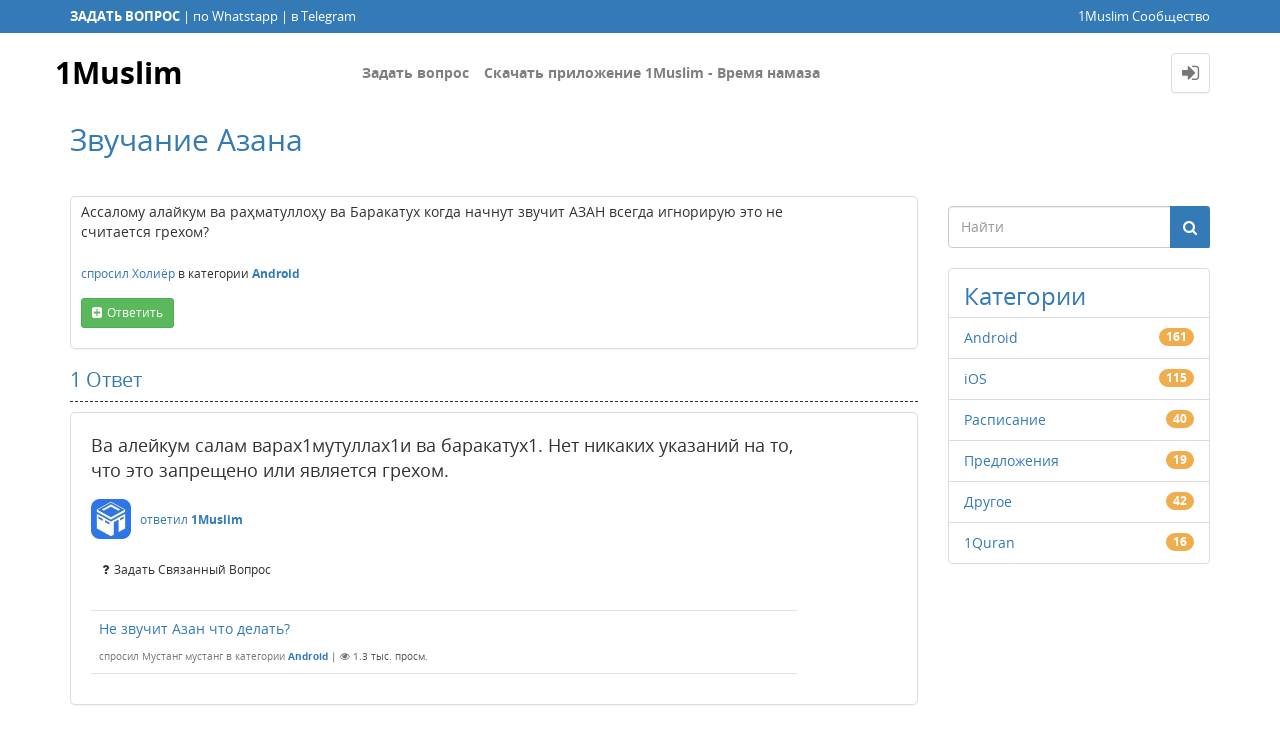

--- FILE ---
content_type: text/html; charset=utf-8
request_url: https://support.1muslim.app/167/zvuchanie-azana?show=176
body_size: 6607
content:
<!DOCTYPE html>
<html lang="ru" itemscope itemtype="https://schema.org/QAPage">
<!-- Powered by Question2Answer - http://www.question2answer.org/ -->
<head>
<meta http-equiv="content-type" content="text/html; charset=utf-8">
<meta charset="utf-8">
<meta name="viewport" content="width=device-width, initial-scale=1">
<title>Звучание Азана - 1Muslim</title>
<meta name="description" content="Ассалому алайкум ва раҳматуллоҳу ва Баракатух когда  ...  не считается грехом?">
<meta name="keywords" content="Android,азан,андроид">
<link rel="stylesheet" type="text/css" href="../qa-theme/Donut-theme/css/font-awesome.min.css?4.2.0">
<link rel="stylesheet" type="text/css" href="../qa-theme/Donut-theme/css/bootstrap.min.css?3.3.5">
<link rel="stylesheet" type="text/css" href="../qa-theme/Donut-theme/css/open-sans.css?2.1.1">
<link rel="stylesheet" href="../qa-theme/Donut-theme/css/donut.css?2.1.1">

					<!-- HTML5 shim and Respond.js IE8 support of HTML5 elements and media queries -->
					   <!--[if lt IE 9]>
					     <script src="https://oss.maxcdn.com/html5shiv/3.7.2/html5shiv.min.js"></script>
					     <script src="https://oss.maxcdn.com/respond/1.4.2/respond.min.js"></script>
					<![endif]-->
				
<link rel="canonical" href="http://support.1muslim.app/167/zvuchanie-azana">
<link rel="apple-touch-icon" sizes="180x180" href="/apple-touch-icon.png">
<link rel="icon" type="image/png" sizes="32x32" href="/favicon-32x32.png">
<link rel="icon" type="image/png" sizes="16x16" href="/favicon-16x16.png">
<link rel="manifest" href="/site.webmanifest">
<meta itemprop="name" content="Звучание Азана">
<script>
var qa_root = '..\/';
var qa_request = '167\/zvuchanie-azana';
var qa_wysiwyg_editor_config = {
	filebrowserImageUploadUrl: '..\/wysiwyg-editor-upload?qa_only_image=1',
	filebrowserUploadMethod: 'form',
	defaultLanguage: 'en',
	language: 'ru'
};
var qa_optids_1 = ["a_notify"];
function qa_display_rule_1(first) {
	var opts = {};
	for (var i = 0; i < qa_optids_1.length; i++) {
		var e = document.getElementById(qa_optids_1[i]);
		opts[qa_optids_1[i]] = e && (e.checked || (e.options && e.options[e.selectedIndex].value));
	}
	qa_display_rule_show('a_email_display', (opts.a_notify), first);
	qa_display_rule_show('a_email_shown', (opts.a_notify), first);
	qa_display_rule_show('a_email_hidden', (!opts.a_notify), first);
}
</script>
<script src="../qa-content/jquery-3.5.1.min.js"></script>
<script src="../qa-content/qa-global.js?1.8.8"></script>
<script src="../qa-plugin/wysiwyg-editor/ckeditor/ckeditor.js?1.8.8"></script>
<script>
$(window).on('load', function() {
	for (var i = 0; i < qa_optids_1.length; i++) {
		$('#'+qa_optids_1[i]).change(function() { qa_display_rule_1(false); });
	}
	qa_display_rule_1(true);
	document.getElementById('anew').qa_load = function() { if (qa_ckeditor_a_content = CKEDITOR.replace('a_content', qa_wysiwyg_editor_config)) { qa_ckeditor_a_content.setData(document.getElementById('a_content_ckeditor_data').value); document.getElementById('a_content_ckeditor_ok').value = 1; } };
	document.getElementById('anew').qa_focus = function() { if (qa_ckeditor_a_content) qa_ckeditor_a_content.focus(); };
});
</script>
<script src="../qa-theme/Donut-theme/js/bootstrap.min.js?3.3.5" type="text/javascript"></script>
<script src="../qa-theme/Donut-theme/js/donut.js?2.1.1" type="text/javascript"></script>
<script>
function dhp_ask_user_confirmation(event){
if(!confirm("Are you sure?")) {
event.preventDefault();
return false ;
}
else {
return true ;
}
}
</script>
<style>
.qa-q-list-item-featured {
    background-color:#e7f6ff;
}

@media (prefers-color-scheme: dark) {
 
.qa-q-list-item-featured {
    background-color:#141414;
}
</style>
</head>
<body
class="qa-template-question qa-category-1 qa-body-js-off"
>
<script>
var b = document.getElementsByTagName('body')[0];
b.className = b.className.replace('qa-body-js-off', 'qa-body-js-on');
</script>
<header id="top-header">
    <div class="container">
        <div class="row">
            <div class="col-xs-12">
                <div class="left-part pull-left">
                                            <a href=/ask><font color="#ffffff"><b>ЗАДАТЬ ВОПРОС</b></a></font> | <a href ="https://wa.me/79280900821?text=Вы%20связываетесь%20со%20службой%20поддержки%20приложения%201Muslim.%20По%20религиозным%20вопросам%20обращайтесь%20к%20местным%20алимам%20или%20на%20сайт%20islamqa.info/ru"><font color="#ffffff"> по Whatstapp</a></font> | <a href="https://t.me/app_1Muslim"><font color="#ffffff"> в Telegram</a></font>                                    </div>
                <div class="right-part pull-right hidden-xs">

                                            <a href="./"><font color="#ffffff">1Muslim Сообщество</font></a>                                                        </div>
            </div>
        </div>
    </div>
</header>            <header id="nav-header">
                <nav id="nav" class="navbar navbar-static-top"
                     role="navigation" data-spy="affix" data-offset-top="120">
                    <div class="container">
                        <div class="navbar-header">
                            <button type="button" class="navbar-toggle collapsed" data-toggle="collapse"
                                    data-target=".navbar-collapse">
                                <span class="sr-only">Toggle navigation</span>
                                <span class="glyphicon glyphicon-menu-hamburger"></span>
                            </button>
                        </div>
                        <div class="col-sm-3 col-xs-8 logo-wrapper">
                            <div class="qa-logo">
<a href="../" class="qa-logo-link">1Muslim</a>
</div>
                        </div>
                        <div class="donut-navigation col-sm-2 col-xs-3 pull-right">
                            <ul class="nav navbar-nav navbar-right login-nav">
    <li class="dropdown login-dropdown login active">
        <a href="#" data-toggle="dropdown" class="navbar-login-button">
            <span class="fa fa-sign-in text-muted"></span>
        </a>
        <ul class="dropdown-menu" role="menu" id="login-dropdown-menu">
            <li class="open-login-buttons">
</li>
                                        <form role="form" action="../login?to=167%2Fzvuchanie-azana%3Fshow%3D176"
                      method="post">
                    <li>
                        <label>
                            Имя пользователя или адрес электронной почты                        </label>
                        <input type="text" class="form-control" id="qa-userid" name="emailhandle"
                               placeholder="Имя пользователя или адрес электронной почты">
                    </li>

                    <li>
                        <label>
                            Пароль                        </label>
                        <input type="password" class="form-control" id="qa-password" name="password"
                               placeholder="Пароль">
                    </li>
                    <li>
                        <label class="checkbox inline">
                            <input type="checkbox" name="remember" id="qa-rememberme"
                                   value="1"> Запомнить                        </label>
                    </li>
                    <li class="hidden">
                        <input type="hidden" name="code"
                               value="0-1769385339-5095437d181d82ead13005b2c77b7d5c784bcf4f">
                    </li>
                    <li>
                        <button type="submit" value="" id="qa-login" name="dologin" class="btn btn-primary btn-block">
                            Вход                        </button>
                    </li>
                    <li class="forgot-password">
                        <a href="../register?to=167%2Fzvuchanie-azana%3Fshow%3D176">Регистрация</a>
                        |
                        <a href="../forgot">Я забыл свой пароль</a>
                    </li>
                </form>
            
                    </ul>
    </li>
</ul>

                        </div>
                        <div class="col-sm-7 navbar-collapse collapse main-nav navbar-left">
                            <ul class="nav navbar-nav inner-drop-nav">
                                <li ><a href="../ask?cat=1">Задать вопрос</a></li>
<li ><a href="../download">Скачать приложение 1Muslim - Время намаза</a></li>
                            </ul>
                        </div>
                    </div>
                </nav>
            </header>
            
<div class="container">
<div class="top-divider"></div>
</div>
<div class="container visible-xs">
<div class="top-search-bar">
<form class="search-form" role="form" method="get" action="../search">
<div class="input-group">
<input type="text" name="q" value="" class="qa-search-field form-control" placeholder="Найти">
<span class="input-group-btn">
<button type="submit" value="" class="btn qa-search-button" ><span class="fa fa-search"></span></button>
</span>
</div>
</form>
</div>
</div>
<div class="qa-body-wrapper" itemprop="mainEntity" itemscope itemtype="https://schema.org/Question">
<main class="donut-masthead">
<div class="container">
</div>
<div class="container">
<div class="page-title">
<h1>
<a href="../167/zvuchanie-azana">
<span itemprop="name">Звучание Азана</span>
</a>
</h1>
</div>
</div>
</main>
<div class="container">
<div class="qa-header clearfix">
<div class="qa-header-clear clearfix">
</div>
</div> <!-- END qa-header -->
<div class="qa-main-shadow clearfix">
<div class="qa-main-wrapper clearfix row">
<div class="qa-main col-md-9 col-xs-12 pull-left">
<div class="qa-part-q-view">
<div class="qa-q-view" id="q167">
<form method="post" action="../167/zvuchanie-azana?show=176">
<div class="qa-q-view-stats">
</div>
<input name="code" type="hidden" value="0-1769385339-78427caac3d9b0a212a0b8312160793c849e012a">
</form>
<div class="qa-q-view-main">
<form method="post" action="../167/zvuchanie-azana?show=176">
<div class="qa-q-view-content qa-post-content">
<a name="167"></a><div itemprop="text">Ассалому алайкум ва раҳматуллоҳу ва Баракатух когда начнут звучит АЗАН всегда игнорирую это не считается грехом?</div>
</div>
<span class="qa-q-view-avatar-meta">
<span class="qa-q-view-meta">
<a href="../167/zvuchanie-azana" class="qa-q-view-what" itemprop="url">спросил</a>
<span class="qa-q-view-who">
<span class="qa-q-view-who-pad"> </span>
<span class="qa-q-view-who-data"><span itemprop="author" itemscope itemtype="https://schema.org/Person"><span itemprop="name">Холиёр</span></span></span>
</span>
<span class="qa-q-view-where">
<span class="qa-q-view-where-pad">в категории </span><span class="qa-q-view-where-data"><a href="../android" class="qa-category-link">Android</a></span>
</span>
</span>
</span>
<div class="qa-q-view-buttons">
<button name="q_doanswer" id="q_doanswer" onclick="return qa_toggle_element('anew')" title="Ответ на вопрос" type="submit" class="qa-form-light-button qa-form-light-button-answer">ответить</button>
</div>
<input name="code" type="hidden" value="0-1769385339-69e80743ebab9102102e85199b8534d6969a4709">
<input name="qa_click" type="hidden" value="">
</form>
<div class="qa-q-view-c-list" style="display:none;" id="c167_list">
</div> <!-- END qa-c-list -->
<div class="qa-c-form">
</div> <!-- END qa-c-form -->
</div> <!-- END qa-q-view-main -->
<div class="qa-q-view-clear clearfix">
</div>
</div> <!-- END qa-q-view -->
</div>
<div class="qa-part-a-form">
<div class="qa-a-form" id="anew" style="display:none;">
<h2>Ваш ответ</h2>
<form method="post" action="../167/zvuchanie-azana?show=176" name="a_form">
<table class="qa-form-tall-table">
<tr>
<td class="qa-form-tall-data">
<input name="a_content_ckeditor_ok" id="a_content_ckeditor_ok" type="hidden" value="0"><input name="a_content_ckeditor_data" id="a_content_ckeditor_data" type="hidden" value="">
<textarea name="a_content" rows="12" cols="40" class="qa-form-tall-text  form-control"></textarea>
</td>
</tr>
<tr>
<td class="qa-form-tall-label">
Отображаемое имя (по желанию):
</td>
</tr>
<tr>
<td class="qa-form-tall-data">
<input name="a_name" type="text" value="" class="qa-form-tall-text form-control">
</td>
</tr>
<tr>
<td class="qa-form-tall-label">
<label>
<input name="a_notify" id="a_notify" onclick="if (document.getElementById('a_notify').checked) document.getElementById('a_email').focus();" type="checkbox" value="1" class="qa-form-tall-checkbox">
<span id="a_email_shown">Отправить мне письмо на этот адрес если мой ответ выбран или прокомментирован:</span><span id="a_email_hidden" style="display:none;">Отправить мне письмо если мой ответ выбран или прокомментирован</span>
</label>
</td>
</tr>
<tbody id="a_email_display">
<tr>
<td class="qa-form-tall-data">
<input name="a_email" id="a_email" type="text" value="" class="qa-form-tall-text form-control">
<div class="qa-form-tall-note">Конфиденциальность: Ваш электронный адрес будет использоваться только для отправки уведомлений.</div>
</td>
</tr>
</tbody>
<tr>
<td colspan="1" class="qa-form-tall-buttons">
<button onclick="if (qa_ckeditor_a_content) qa_ckeditor_a_content.updateElement(); return qa_submit_answer(167, this);" title="" type="submit" class="qa-form-tall-button qa-form-tall-button-answer">Ответить</button>
<button name="docancel" onclick="return qa_toggle_element();" title="" type="submit" class="qa-form-tall-button qa-form-tall-button-cancel">Отмена</button>
</td>
</tr>
</table>
<input name="a_editor" type="hidden" value="WYSIWYG Editor">
<input name="a_doadd" type="hidden" value="1">
<input name="code" type="hidden" value="0-1769385339-8dfc5e520038df364f35abfc397a9bac22637421">
</form>
</div> <!-- END qa-a-form -->
</div>
<div class="qa-part-a-list">
<h2 id="a_list_title"><span itemprop="answerCount">1</span> Ответ</h2>
<div class="qa-a-list" id="a_list">
<div class="qa-a-list-item " id="a176" itemprop="suggestedAnswer" itemscope itemtype="https://schema.org/Answer">
<form method="post" action="../167/zvuchanie-azana?show=176">
<input name="code" type="hidden" value="0-1769385339-78427caac3d9b0a212a0b8312160793c849e012a">
</form>
<div class="qa-a-item-main">
<form method="post" action="../167/zvuchanie-azana?show=176">
<div class="qa-a-selection">
</div>
<div class="qa-a-item-content qa-post-content">
<a name="176"></a><div itemprop="text">Ва алейкум салам варах1мутуллах1и ва баракатух1. Нет никаких указаний на то, что это запрещено или является грехом.</div>
</div>
<span class="qa-a-item-avatar-meta">
<span class="qa-a-item-avatar">
<a href="../user/1Muslim" class="qa-avatar-link"><img src="../?qa=image&amp;qa_blobid=701449084585023766&amp;qa_size=40" width="40" height="40" class="qa-avatar-image" alt=""></a>
</span>
<span class="qa-a-item-meta">
<a href="../167/zvuchanie-azana?show=176#a176" class="qa-a-item-what" itemprop="url">ответил</a>
<span class="qa-a-item-who">
<span class="qa-a-item-who-pad"> </span>
<span class="qa-a-item-who-data"><span itemprop="author" itemscope itemtype="https://schema.org/Person"><a href="../user/1Muslim" class="qa-user-link" itemprop="url"><span itemprop="name">1Muslim</span></a></span></span>
</span>
</span>
</span>
<div class="qa-a-item-buttons">
<button name="a176_dofollow" title="Задать связанный вопрос к этому ответу" type="submit" class="qa-form-light-button qa-form-light-button-follow">задать связанный вопрос</button>
</div>
<input name="code" type="hidden" value="0-1769385339-c5222ddb46d52c295f730efb6a89e5ce04a54e08">
<input name="qa_click" type="hidden" value="">
</form>
<div class="qa-a-item-c-list" id="c176_list">
<div class="qa-c-list-item " id="q839">
<a href="../839/ne-zvuchit-azan-chto-delat" class="qa-c-item-link">Не звучит Азан что делать?</a>
<div class="qa-c-item-footer">
<span class="qa-c-item-avatar-meta">
<span class="qa-c-item-meta">
<span class="qa-c-item-what">спросил</span>
<span class="qa-c-item-who">
<span class="qa-c-item-who-pad"> </span>
<span class="qa-c-item-who-data">Мустанг мустанг</span>
</span>
<span class="qa-c-item-where">
<span class="qa-c-item-where-pad">в категории </span><span class="qa-c-item-where-data"><a href="../android" class="qa-category-link">Android</a></span>
</span>
<span class="qa-q-item-view-count">
 | <i class="fa fa-eye"></i>
<span class="q-item-view">
<span class="q-item-view-data">1.3 тыс.</span><span class="q-item-view-pad"> просм.</span>
</span>
</span>
</span>
</span>
</div>
<div class="qa-c-item-clear clearfix">
</div>
</div> <!-- END qa-c-item -->
</div> <!-- END qa-c-list -->
<div class="qa-c-form">
</div> <!-- END qa-c-form -->
</div> <!-- END qa-a-item-main -->
<div class="qa-a-item-clear clearfix">
</div>
</div> <!-- END qa-a-list-item -->
</div> <!-- END qa-a-list -->
</div>
</div> <!-- END qa-main -->
<div class="qa-sidepanel col-md-3 col-xs-12 pull-right">
<div class="side-search-bar hidden-xs">
<form class="search-form" role="form" method="get" action="../search">
<div class="input-group">
<input type="text" name="q" value="" class="qa-search-field form-control" placeholder="Найти">
<span class="input-group-btn">
<button type="submit" value="" class="btn qa-search-button" ><span class="fa fa-search"></span></button>
</span>
</div>
</form>
</div>
<div class="qa-nav-cat">
<ul class="qa-nav-cat-list qa-nav-cat-list-1">
<li class="qa-nav-cat-item qa-nav-cat-all">
<a href="../" class="qa-nav-cat-link">Категории</a>
</li>
<li class="qa-nav-cat-item qa-nav-cat-android">
<a href="../android" class="qa-nav-cat-link qa-nav-cat-selected">Android</a>
<span class="qa-nav-cat-note">161</span>
</li>
<li class="qa-nav-cat-item qa-nav-cat-ios">
<a href="../ios" class="qa-nav-cat-link">iOS</a>
<span class="qa-nav-cat-note">115</span>
</li>
<li class="qa-nav-cat-item qa-nav-cat-расписание">
<a href="../%D1%80%D0%B0%D1%81%D0%BF%D0%B8%D1%81%D0%B0%D0%BD%D0%B8%D0%B5" class="qa-nav-cat-link" title="Ошибки в расписании, предложения расписания для нового населенного пункта.">Расписание</a>
<span class="qa-nav-cat-note">40</span>
</li>
<li class="qa-nav-cat-item qa-nav-cat-предложения">
<a href="../%D0%BF%D1%80%D0%B5%D0%B4%D0%BB%D0%BE%D0%B6%D0%B5%D0%BD%D0%B8%D1%8F" class="qa-nav-cat-link" title="Предложения, идеи для улучшения приложения.">Предложения</a>
<span class="qa-nav-cat-note">19</span>
</li>
<li class="qa-nav-cat-item qa-nav-cat-другое">
<a href="../%D0%B4%D1%80%D1%83%D0%B3%D0%BE%D0%B5" class="qa-nav-cat-link" title="Все, что не вошло в категории выше.">Другое</a>
<span class="qa-nav-cat-note">42</span>
</li>
<li class="qa-nav-cat-item qa-nav-cat-1quran">
<a href="../1quran" class="qa-nav-cat-link">1Quran</a>
<span class="qa-nav-cat-note">16</span>
</li>
</ul>
<div class="qa-nav-cat-clear clearfix">
</div>
</div>
</div>
<div class="qa-widgets-full qa-widgets-full-low col-xs-12">
<div class="qa-widget-full qa-widget-full-low">
<h2>
Похожие вопросы
</h2>
<form method="post" action="../167/zvuchanie-azana?show=176">
<div class="qa-q-list">
<div class="qa-q-list-item row" id="q1115">
<div class="qa-q-item-stats">
<span class="qa-a-count">
<span class="qa-a-count-data">1</span><span class="qa-a-count-pad"> ответ</span>
</span>
</div>
<div class="qa-q-item-main">
<div class="qa-q-item-title">
<a href="../1115/assalam-aleykum-ne-rabotaet-opovescheniya-na-namaz">Ассалам алейкум. Не работает оповещения на намаз.</a>
</div>
<span class="qa-q-item-avatar-meta">
<span class="qa-q-item-meta">
<span class="qa-q-item-what">спросил</span>
<span class="qa-q-item-who">
<span class="qa-q-item-who-pad"> </span>
<span class="qa-q-item-who-data">Юлия</span>
</span>
<span class="qa-q-item-where">
<span class="qa-q-item-where-pad">в категории </span><span class="qa-q-item-where-data"><a href="../android" class="qa-category-link">Android</a></span>
</span>
<span class="qa-q-item-view-count">
 | <i class="fa fa-eye"></i>
<span class="q-item-view">
<span class="q-item-view-data">653</span><span class="q-item-view-pad"> просм.</span>
</span>
</span>
</span>
</span>
</div>
<div class="qa-q-item-clear clearfix">
</div>
</div> <!-- END qa-q-list-item -->
<div class="qa-q-list-item row" id="q3">
<div class="qa-q-item-stats">
<span class="qa-a-count">
<span class="qa-a-count-data">1</span><span class="qa-a-count-pad"> ответ</span>
</span>
</div>
<div class="qa-q-item-main">
<div class="qa-q-item-title">
<a href="../3/android-azan-zvuchit-ne-do-kontsa">Андроид: Азан звучит не до конца</a>
</div>
<span class="qa-q-item-avatar-meta">
<span class="qa-q-item-meta">
<span class="qa-q-item-what">спросил</span>
<span class="qa-q-item-who">
<span class="qa-q-item-who-pad"> </span>
<span class="qa-q-item-who-data"><a href="../user/1Muslim" class="qa-user-link">1Muslim</a></span>
</span>
<span class="qa-q-item-where">
<span class="qa-q-item-where-pad">в категории </span><span class="qa-q-item-where-data"><a href="../android" class="qa-category-link">Android</a></span>
</span>
<span class="qa-q-item-view-count">
 | <i class="fa fa-eye"></i>
<span class="q-item-view">
<span class="q-item-view-data">804</span><span class="q-item-view-pad"> просм.</span>
</span>
</span>
</span>
</span>
</div>
<div class="qa-q-item-clear clearfix">
</div>
</div> <!-- END qa-q-list-item -->
<div class="qa-q-list-item row" id="q1">
<div class="qa-q-item-stats">
<span class="qa-a-count">
<span class="qa-a-count-data">1</span><span class="qa-a-count-pad"> ответ</span>
</span>
</div>
<div class="qa-q-item-main">
<div class="qa-q-item-title">
<a href="../1/android-ne-zvuchit-azan-ili-zvuchit-ne-vovremya">Андроид: Не звучит Азан или звучит не вовремя.</a>
</div>
<span class="qa-q-item-avatar-meta">
<span class="qa-q-item-meta">
<span class="qa-q-item-what">спросил</span>
<span class="qa-q-item-who">
<span class="qa-q-item-who-pad"> </span>
<span class="qa-q-item-who-data"><a href="../user/1Muslim" class="qa-user-link">1Muslim</a></span>
</span>
<span class="qa-q-item-where">
<span class="qa-q-item-where-pad">в категории </span><span class="qa-q-item-where-data"><a href="../android" class="qa-category-link">Android</a></span>
</span>
<span class="qa-q-item-view-count">
 | <i class="fa fa-eye"></i>
<span class="q-item-view">
<span class="q-item-view-data">240 тыс.</span><span class="q-item-view-pad"> просм.</span>
</span>
</span>
</span>
</span>
</div>
<div class="qa-q-item-clear clearfix">
</div>
</div> <!-- END qa-q-list-item -->
<div class="qa-q-list-item row" id="q251">
<div class="qa-q-item-stats">
<span class="qa-a-count">
<span class="qa-a-count-data">1</span><span class="qa-a-count-pad"> ответ</span>
</span>
</div>
<div class="qa-q-item-main">
<div class="qa-q-item-title">
<a href="../251/pochemu-nelzya-otklonit-knopkoy-knopkoy-pitariya-neudobno">Почему нельзя отклонить звук Азана любой кнопкой? Кнопкой питария неудобно.</a>
</div>
<span class="qa-q-item-avatar-meta">
<span class="qa-q-item-meta">
<span class="qa-q-item-what">спросил</span>
<span class="qa-q-item-who">
<span class="qa-q-item-who-pad"> </span>
<span class="qa-q-item-who-data">Ахмед</span>
</span>
<span class="qa-q-item-where">
<span class="qa-q-item-where-pad">в категории </span><span class="qa-q-item-where-data"><a href="../%D0%B4%D1%80%D1%83%D0%B3%D0%BE%D0%B5" class="qa-category-link">Другое</a></span>
</span>
<span class="qa-q-item-view-count">
 | <i class="fa fa-eye"></i>
<span class="q-item-view">
<span class="q-item-view-data">492</span><span class="q-item-view-pad"> просм.</span>
</span>
</span>
</span>
</span>
</div>
<div class="qa-q-item-clear clearfix">
</div>
</div> <!-- END qa-q-list-item -->
<div class="qa-q-list-item row" id="q120">
<div class="qa-q-item-stats">
<span class="qa-a-count">
<span class="qa-a-count-data">1</span><span class="qa-a-count-pad"> ответ</span>
</span>
</div>
<div class="qa-q-item-main">
<div class="qa-q-item-title">
<a href="../120/xochu-vybrat-zvuk-ptichek-na-uvedomleniya-do-azana">Хочу выбрать звук птичек на уведомления до Азана</a>
</div>
<span class="qa-q-item-avatar-meta">
<span class="qa-q-item-meta">
<span class="qa-q-item-what">спросил</span>
<span class="qa-q-item-who">
<span class="qa-q-item-who-pad"> </span>
<span class="qa-q-item-who-data">Курман</span>
</span>
<span class="qa-q-item-where">
<span class="qa-q-item-where-pad">в категории </span><span class="qa-q-item-where-data"><a href="../%D0%BF%D1%80%D0%B5%D0%B4%D0%BB%D0%BE%D0%B6%D0%B5%D0%BD%D0%B8%D1%8F" class="qa-category-link">Предложения</a></span>
</span>
<span class="qa-q-item-view-count">
 | <i class="fa fa-eye"></i>
<span class="q-item-view">
<span class="q-item-view-data">2.3 тыс.</span><span class="q-item-view-pad"> просм.</span>
</span>
</span>
</span>
</span>
</div>
<div class="qa-q-item-clear clearfix">
</div>
</div> <!-- END qa-q-list-item -->
</div> <!-- END qa-q-list -->
<div class="qa-q-list-form">
<input name="code" type="hidden" value="0-1769385339-78427caac3d9b0a212a0b8312160793c849e012a">
</div>
</form>
</div>
</div>
</div> <!-- END main-wrapper -->
</div> <!-- END main-shadow -->
</div> <!-- END container -->
</div> <!-- END body-wrapper -->
<footer class="donut-footer">
<div class="container">
<div class="qa-footer">
<div class="qa-nav-footer">
<ul class="qa-nav-footer-list">
<li class="qa-nav-footer-item qa-nav-footer-feedback">
<a href="../feedback" class="qa-nav-footer-link">Обратная связь</a>
</li>
</ul>
<div class="qa-nav-footer-clear clearfix">
</div>
</div>
<div class="footer-bottom">
<div class="qa-attribution">
<a href="https://github.com/amiyasahu/Donut">Donut Theme</a> <span class="fa fa-code"></span> with <span class="fa fa-heart"></span> by <a href="http://amiyasahu.github.io">Amiya Sahu</a>
</div>
<div class="qa-attribution">
Powered by <a href="http://www.question2answer.org/">Question2Answer</a>
</div>
</div>
<div class="qa-footer-clear clearfix">
</div>
</div> <!-- END qa-footer -->
</div> <!--END Container-->
</footer> <!-- END footer -->
<div style="position:absolute;overflow:hidden;clip:rect(0 0 0 0);height:0;width:0;margin:0;padding:0;border:0;">
<span id="qa-waiting-template" class="qa-waiting fa fa-spinner fa-spin"></span>
</div>
</body>
<!-- Powered by Question2Answer - http://www.question2answer.org/ -->
</html>


--- FILE ---
content_type: text/css
request_url: https://support.1muslim.app/qa-theme/Donut-theme/css/donut.css?2.1.1
body_size: 13973
content:
@media screen and (max-width: 767px) {
}@media (min-width: 768px) {
}@media (min-width: 768px) {
}@media (max-width: 767px) {
}@media (min-width: 768px) {
}@media (min-width: 768px) {
}@media (max-width: 767px) {
}@media (max-width: 767px) {
}.qa-nav-sub .qa-nav-sub-list:before,
.qa-nav-sub .qa-nav-sub-list:after {
  content: " ";display: table;
}
.qa-nav-sub .qa-nav-sub-list:after {
  clear: both;
}
html,
body {
  font-family: 'Open Sans', sans-serif;
}
.qa-q-view-avatar-meta,
.qa-nav-sub-admin-moderate {
  clear: left;
}
/* styling for the input forms */
.form-control {
  /* reducing the default shadow of BS */
}
.form-control:focus {
  border-color: #66afe9;
  outline: 0;
  -webkit-box-shadow: none;
  box-shadow: none;
}
input[type="submit"] {
  cursor: pointer;
}
input[type=checkbox] {
  margin-right: 5px;
}
textarea {
  height: 50px;
}
textarea.qa-form-tall-text {
  height: 100px;
}
input[name="file"] {
  display: inline;
  margin-left: 10px;
}
table {
  width: 100%;
  max-width: 100%;
  margin-bottom: 20px;
}
table > thead > tr > th,
table > tbody > tr > th,
table > tfoot > tr > th,
table > thead > tr > td,
table > tbody > tr > td,
table > tfoot > tr > td {
  padding: 8px;
  line-height: 1.42857143;
  vertical-align: top;
  border-top: 1px solid #ddd;
}
table > thead > tr > th {
  vertical-align: bottom;
  border-bottom: 2px solid #ddd;
}
table > caption + thead > tr:first-child > th,
table > colgroup + thead > tr:first-child > th,
table > thead:first-child > tr:first-child > th,
table > caption + thead > tr:first-child > td,
table > colgroup + thead > tr:first-child > td,
table > thead:first-child > tr:first-child > td {
  border-top: 0;
}
table > tbody + tbody {
  border-top: 2px solid #ddd;
}
table .table {
  background-color: #fff;
}
/*standed form tall version*/
.qa-form-tall-table,
.qa-form-wide-table {
  width: 100%;
  border-collapse: collapse;
}
.qa-form-tall-table > tbody + tbody,
.qa-form-wide-table > tbody + tbody {
  border-top: 0;
}
.qa-form-tall-table > thead > tr > th,
.qa-form-wide-table > thead > tr > th,
.qa-form-tall-table > tbody > tr > th,
.qa-form-wide-table > tbody > tr > th,
.qa-form-tall-table > tfoot > tr > th,
.qa-form-wide-table > tfoot > tr > th,
.qa-form-tall-table > thead > tr > td,
.qa-form-wide-table > thead > tr > td,
.qa-form-tall-table > tbody > tr > td,
.qa-form-wide-table > tbody > tr > td,
.qa-form-tall-table > tfoot > tr > td,
.qa-form-wide-table > tfoot > tr > td {
  border-top: 0;
}
.qa-form-table-boxed {
  border: 1px solid transparent;
  -webkit-box-shadow: 0 1px 1px rgba(0, 0, 0, 0.05);
  box-shadow: 0 1px 1px rgba(0, 0, 0, 0.05);
  border-color: #dddddd;
  margin-bottom: 1em;
}
.qa-form-tall-ok,
.qa-form-wide-ok,
.qa-form-tall-table > tbody > tr > td.qa-form-tall-ok,
.qa-form-wide-table > tbody > tr > td.qa-form-wide-ok {
  background-color: #dff0d8;
  border-color: #d6e9c6;
  color: #3c763d;
  display: block;
}
.qa-form-tall-ok hr,
.qa-form-wide-ok hr,
.qa-form-tall-table > tbody > tr > td.qa-form-tall-ok hr,
.qa-form-wide-table > tbody > tr > td.qa-form-wide-ok hr {
  border-top-color: #c9e2b3;
}
.qa-form-tall-ok .alert-link,
.qa-form-wide-ok .alert-link,
.qa-form-tall-table > tbody > tr > td.qa-form-tall-ok .alert-link,
.qa-form-wide-table > tbody > tr > td.qa-form-wide-ok .alert-link {
  color: #2b542c;
}
.qa-form-tall-error,
.qa-form-wide-error,
.qa-form-tall-table > tbody > tr > td.qa-form-tall-error,
.qa-form-wide-table > tbody > tr > td.qa-form-wide-error {
  color: #a94442;
  margin-top: 10px;
  display: block;
}
a.qa-form-tall-error:hover,
a.qa-form-wide-error:hover,
a.qa-form-tall-table > tbody > tr > td.qa-form-tall-error:hover,
a.qa-form-wide-table > tbody > tr > td.qa-form-wide-error:hover,
a.qa-form-tall-error:focus,
a.qa-form-wide-error:focus,
a.qa-form-tall-table > tbody > tr > td.qa-form-tall-error:focus,
a.qa-form-wide-table > tbody > tr > td.qa-form-wide-error:focus {
  color: #843534;
}
.qa-form-tall-label,
.qa-form-tall-data {
  padding: 8px;
}
.qa-form-tall-label select {
  margin-bottom: 5px;
}
.qa-form-tall-image {
  text-align: center;
}
.qa-form-tall-image img {
  padding: 4px;
  line-height: 1.42857143;
  background-color: #fff;
  border: 1px solid #ddd;
  border-radius: 4px;
  -webkit-transition: all 0.2s ease-in-out;
  -o-transition: all 0.2s ease-in-out;
  transition: all 0.2s ease-in-out;
  display: inline-block;
  max-width: 100%;
  height: auto;
}
.qa-form-tall-suffix {
  font-weight: 400;
  font-size: 10px;
  color: #777777;
}
.qa-form-tall-note {
  padding: 10px 5px;
}
.qa-form-tall-buttons {
  padding: 8px 8px 8px 8px;
}
img {
  display: block;
  max-width: 100%;
  height: auto;
}
.qa-q-view-content .entry-content img,
.qa-a-item-content .entry-content img,
.qa-c-item-content .entry-content img {
  height: auto !important;
}
.qa-q-item-content img {
  height: auto !important;
}
/* Header */
header#top-header {
  background-color: #337ab7;
  color: #fff;
  position: relative;
  min-height: 5px;
}
header#top-header .left-part,
header#top-header .right-part {
  font-size: 90%;
  padding: 8px 0;
  opacity: 1;
}
header#top-header .top-html-block {
  line-height: 12px;
  list-style: none;
  position: relative;
  display: inline-block;
  border-left: 1px solid rgba(255, 255, 255, 0.2);
  padding-left: 10px;
  margin-left: 10px;
}
header#top-header .top-html-block .social-links {
  font-size: 12px;
}
header#top-header .top-html-block .social-links a {
  font-size: 16px;
  margin-right: 5px;
}
header#top-header .top-html-block a,
header#top-header .top-html-block a:hover,
header#top-header .top-html-block a:active,
header#top-header .top-html-block a:visited {
  color: #fff;
  text-decoration: none;
}
header#nav-header {
  min-height: 80px;
}
@media only screen and (max-width: 767px) {
  header#nav-header {
    min-height: 50px;
  }
}
.navbar {
  background-color: #fff;
  margin-bottom: 0;
  z-index: 1010;
  -webkit-transition: top 0.6s, opacity 0.6s, background 0.3s;
  transition: top 0.6s, opacity 0.6s, background 0.3s;
  border: 0;
}
.navbar.affix {
  position: fixed;
  top: 0;
  width: 100%;
  opacity: 0.95;
  left: 0;
  right: 0;
  box-shadow: 0 1px 15px 0 rgba(0, 0, 0, 0.2);
}
.navbar a {
  color: #000;
  opacity: 0.5;
  font-weight: bold;
  -webkit-transition: all 200ms ease-out;
  transition: all 200ms ease-out;
}
.navbar a:hover {
  opacity: 1;
}
.navbar .container {
  padding: 5px 0;
}
.navbar .logo-wrapper {
  display: table;
  height: 70px;
  padding: 0;
}
.navbar .qa-logo {
  height: 100%;
  display: table-cell;
  vertical-align: middle;
}
.navbar .qa-logo-link {
  font-size: 30px;
  opacity: 1;
}
.navbar .qa-logo-link:hover,
.navbar .qa-logo-link:active,
.navbar .qa-logo-link:focus {
  text-decoration: none;
}
.navbar .qa-logo-link img {
  border: none;
  -webkit-box-shadow: none;
  box-shadow: none;
  max-height: 70px;
}
.navbar.navbar-static-top {
  border-width: 0;
}
@media only screen and (max-width: 767px) {
  .navbar {
    text-align: center;
  }
  .navbar .logo-wrapper {
    height: 50px;
  }
  .navbar .qa-logo-link {
    font-size: 25px;
    padding-top: 15px;
    line-height: 50px;
  }
  .navbar .qa-logo-link img {
    float: right;
    max-height: 50px;
  }
  .navbar .qa-logo {
    text-align: right;
    padding-right: 16.66%;
  }
}
/* Navigation */
.navbar-toggle {
  margin: 5px 0 5px 8px;
  font-size: 20px;
  float: left;
}
.nav .open > a,
.nav .open > a:hover,
.nav .open > a:active,
.nav .open > a:focus {
  background-color: #fff;
  border-color: inherit;
}
.dropdown-menu li.dropdown-header,
.dropdown-menu a {
  padding: 7px 10px !important;
}
.dropdown-menu li {
  border-bottom: 1px solid #eee;
}
.dropdown-menu li:last-child {
  border-bottom: 0;
}
#login-dropdown-menu,
#user-dropdown-menu {
  position: absolute;
  z-index: 1000;
  background-color: #fff;
  border: 1px solid rgba(0, 0, 0, 0.15);
  border-radius: 4px;
  -webkit-box-shadow: 0 6px 12px rgba(0, 0, 0, 0.175);
  box-shadow: 0 6px 12px rgba(0, 0, 0, 0.175);
}
#login-dropdown-menu li .span-or,
#user-dropdown-menu li .span-or {
  background-color: #fff;
}
#login-dropdown-menu {
  width: 250px;
  left: -208px;
  padding: 10px;
}
#login-dropdown-menu li {
  padding: 2px;
  margin-top: 5px;
  border-bottom: 0;
}
#login-dropdown-menu li label.checkbox {
  margin-left: 20px;
}
#login-dropdown-menu li.forgot-password {
  text-align: center;
  margin: 10px 0;
}
#login-dropdown-menu li.forgot-password a {
  font-size: 12px;
  padding: 2px 4px !important;
}
#login-dropdown-menu li .login-or {
  position: relative;
  font-size: 18px;
  color: #aaa;
  margin-top: 10px;
  margin-bottom: 10px;
  padding-top: 10px;
  padding-bottom: 10px;
}
#login-dropdown-menu li .span-or {
  display: block;
  position: absolute;
  left: 50%;
  top: -2px;
  margin-left: -25px;
  background-color: #fff;
  width: 50px;
  text-align: center;
}
@media only screen and (max-width: 767px) {
  #login-dropdown-menu li .span-or {
    background-color: #eeeeee;
  }
}
#login-dropdown-menu li .hr-or {
  background-color: #cdcdcd;
  height: 5px;
  margin-top: 0px !important;
  margin-bottom: 0px !important;
}
#login-dropdown-menu li + #login-dropdown-menu li {
  margin-top: 2px;
}
#login-dropdown-menu .btn:hover,
#login-dropdown-menu .btn:active,
#login-dropdown-menu .btn:focus,
#login-dropdown-menu .btn:visited {
  color: #fff;
  text-decoration: none;
}
#user-dropdown-menu {
  width: 200px;
  left: -155px;
}
.nav.navbar-nav.navbar-right.login-nav,
.nav.navbar-nav.navbar-right.user-nav,
.nav.navbar-nav.navbar-right.notf-bubble {
  margin: 0;
  padding: 15px 0;
  display: inline-block;
  float: right;
}
@media only screen and (max-width: 767px) {
  .nav.navbar-nav.navbar-right.login-nav,
  .nav.navbar-nav.navbar-right.user-nav,
  .nav.navbar-nav.navbar-right.notf-bubble {
    padding: 7px 0;
  }
  .nav.navbar-nav.navbar-right.login-nav > li,
  .nav.navbar-nav.navbar-right.user-nav > li,
  .nav.navbar-nav.navbar-right.notf-bubble > li {
    display: inline-block;
  }
}
.navbar-nav > li > a.navbar-user-img {
  padding: 4px 6px;
}
.navbar-nav > li > a.navbar-login-button {
  padding: 4px 10px;
}
.navbar-nav > li > a.navbar-user-img,
.navbar-nav > li > a.navbar-login-button {
  border-radius: 4px;
  opacity: 1;
}
.navbar-nav > li > a.navbar-user-img,
.navbar-nav > li > a.navbar-login-button,
.navbar-nav > li > a.navbar-user-img:hover,
.navbar-nav > li > a.navbar-login-button:hover,
.navbar-nav > li > a.navbar-user-img:active,
.navbar-nav > li > a.navbar-login-button:active,
.navbar-nav > li > a.navbar-user-img:focus,
.navbar-nav > li > a.navbar-login-button:focus {
  background-color: #fff;
  border: 1px solid transparent;
  -webkit-box-shadow: 0 1px 1px rgba(0, 0, 0, 0.05);
  box-shadow: 0 1px 1px rgba(0, 0, 0, 0.05);
  border-color: #dddddd;
}
.navbar-nav > li > a.navbar-login-button {
  font-size: 20px;
  line-height: 30px;
}
.navbar-nav > li > a.navbar-user-img img.qa-avatar-image {
  display: inline-block;
}
@media only screen and (max-width: 767px) {
  .navbar .container {
    padding-bottom: 0;
  }
  .navbar-header {
    float: left;
  }
  .main-nav {
    clear: both;
  }
  .main-nav li {
    border-bottom: 1px solid #eeeeee;
  }
  .main-nav .inner-drop-nav {
    margin-bottom: 0;
  }
}
@media (min-width: 768px) {
  .navbar-nav > li {
    margin-left: 15px;
  }
  .navbar-nav > li > a {
    padding: 20px 0;
    line-height: 30px;
  }
  .navbar-nav > li > a,
  .navbar-nav > li > a:hover,
  .navbar-nav > li > a:active,
  .navbar-nav > li > a:focus {
    background-color: #fff;
  }
}
/* small caret at the dropdown menu */
.navbar-nav:not(.navbar-right) li .dropdown-menu {
  margin-top: 7px;
}
.navbar-nav:not(.navbar-right) li .dropdown-menu:before {
  position: absolute;
  top: -7px;
  left: 9px;
  display: inline-block;
  border-right: 7px solid transparent;
  border-bottom: 7px solid #ccc;
  border-left: 7px solid transparent;
  border-bottom-color: rgba(0, 0, 0, 0.2);
  content: '';
}
.navbar-nav:not(.navbar-right) li .dropdown-menu::after {
  position: absolute;
  top: -6px;
  left: 10px;
  display: inline-block;
  border-right: 6px solid transparent;
  border-bottom: 6px solid #fff;
  border-left: 6px solid transparent;
  content: '';
}
/* small caret at the dropdown right menu */
.navbar-nav.navbar-right li .dropdown-menu {
  margin-top: 7px;
}
.navbar-nav.navbar-right li .dropdown-menu:before {
  position: absolute;
  top: -7px;
  right: 15px;
  display: inline-block;
  border-right: 7px solid transparent;
  border-bottom: 7px solid #ccc;
  border-left: 7px solid transparent;
  border-bottom-color: rgba(0, 0, 0, 0.2);
  content: '';
}
.navbar-nav.navbar-right li .dropdown-menu:after {
  position: absolute;
  top: -6px;
  right: 16px;
  display: inline-block;
  border-right: 6px solid transparent;
  border-bottom: 6px solid #fff;
  border-left: 6px solid transparent;
  content: '';
}
.top-divider {
  border-top: 0px solid #eeeeee;
  position: relative;
  top: 1px;
}
/* top portion of the body */
.donut-masthead {
  position: relative;
  margin-bottom: 20px;
  color: #337ab7;
}
.donut-masthead .page-title {
  border-bottom: 0px solid #e2e2e2;
  padding: 10px 40px 10px 0 ;
}
/* page title */
.page-title {
  position: relative;
  /* padding: 25px 0; */
}
.page-title h1 {
  clear: none;
  font-size: 30px;
  margin: 0;
}
/*Styling for the Onsite Noification*/
#osnbox {
  margin-top: 15px;
}
.qa-form-wide-button:before,
.qa-form-tall-button:before,
.qa-form-light-button:before,
.qa-favorite-image:before,
.qa-q-favorited .qa-q-item-title a:before,
.qa-tag-favorited:before,
.qa-tag-favorited:hover:before,
.qa-cat-favorited:before,
.qa-user-favorited:before,
.qa-nav-cat-favorited:before,
.qa-browse-cat-favorited:before,
.qa-cat-parent-favorited:before,
.qa-part-form-profile #level .qa-form-wide-static a:before {
  display: inline-block;
  font: normal normal normal 14px/1 FontAwesome;
  font-size: inherit;
  text-rendering: auto;
  -webkit-font-smoothing: antialiased;
  -moz-osx-font-smoothing: grayscale;
}
.qa-vote-one-button,
.qa-vote-first-button,
.qa-vote-second-button,
.qa-vote-up-button,
.qa-favorite-button,
.qa-unfavorite-button,
.qa-form-tall-button,
.qa-form-tall-table input[type="button"],
.qa-form-wide-button,
.qa-form-basic-button,
.qa-form-tall-button-cancel,
.qa-form-wide-button-save,
.qa-form-wide-button-saverecalc,
.qa-form-tall-button-save,
.qa-form-light-button,
.qa-a-select-button,
.qa-a-unselect-button,
.qa-a-selected,
.qa-template-user .qa-part-form-profile #level .qa-form-wide-static a,
#login-dropdown-menu.open-login-buttons a,
.qa-template-register div.qa-part-custom a.open-login-button,
.qa-template-login div.qa-part-custom a.open-login-button {
  display: inline-block;
  margin-bottom: 0;
  font-weight: normal;
  text-align: center;
  vertical-align: middle;
  touch-action: manipulation;
  cursor: pointer;
  background-image: none;
  border: 1px solid transparent;
  white-space: nowrap;
  padding: 6px 12px;
  font-size: 14px;
  line-height: 1.42857143;
  border-radius: 4px;
  -webkit-user-select: none;
  -moz-user-select: none;
  -ms-user-select: none;
  user-select: none;
}
.qa-vote-one-button:hover,
.qa-vote-first-button:hover,
.qa-vote-second-button:hover,
.qa-vote-up-button:hover,
.qa-favorite-button:hover,
.qa-unfavorite-button:hover,
.qa-form-tall-button:hover,
.qa-form-tall-table input[type="button"]:hover,
.qa-form-wide-button:hover,
.qa-form-basic-button:hover,
.qa-form-tall-button-cancel:hover,
.qa-form-wide-button-save:hover,
.qa-form-wide-button-saverecalc:hover,
.qa-form-tall-button-save:hover,
.qa-form-light-button:hover,
.qa-a-select-button:hover,
.qa-a-unselect-button:hover,
.qa-a-selected:hover,
.qa-template-user .qa-part-form-profile #level .qa-form-wide-static a:hover,
#login-dropdown-menu.open-login-buttons a:hover,
.qa-template-register div.qa-part-custom a.open-login-button:hover,
.qa-template-login div.qa-part-custom a.open-login-button:hover,
.qa-vote-one-button:focus,
.qa-vote-first-button:focus,
.qa-vote-second-button:focus,
.qa-vote-up-button:focus,
.qa-favorite-button:focus,
.qa-unfavorite-button:focus,
.qa-form-tall-button:focus,
.qa-form-tall-table input[type="button"]:focus,
.qa-form-wide-button:focus,
.qa-form-basic-button:focus,
.qa-form-tall-button-cancel:focus,
.qa-form-wide-button-save:focus,
.qa-form-wide-button-saverecalc:focus,
.qa-form-tall-button-save:focus,
.qa-form-light-button:focus,
.qa-a-select-button:focus,
.qa-a-unselect-button:focus,
.qa-a-selected:focus,
.qa-template-user .qa-part-form-profile #level .qa-form-wide-static a:focus,
#login-dropdown-menu.open-login-buttons a:focus,
.qa-template-register div.qa-part-custom a.open-login-button:focus,
.qa-template-login div.qa-part-custom a.open-login-button:focus {
  color: #333;
  text-decoration: none;
}
.qa-vote-one-button:active,
.qa-vote-first-button:active,
.qa-vote-second-button:active,
.qa-vote-up-button:active,
.qa-favorite-button:active,
.qa-unfavorite-button:active,
.qa-form-tall-button:active,
.qa-form-tall-table input[type="button"]:active,
.qa-form-wide-button:active,
.qa-form-basic-button:active,
.qa-form-tall-button-cancel:active,
.qa-form-wide-button-save:active,
.qa-form-wide-button-saverecalc:active,
.qa-form-tall-button-save:active,
.qa-form-light-button:active,
.qa-a-select-button:active,
.qa-a-unselect-button:active,
.qa-a-selected:active,
.qa-template-user .qa-part-form-profile #level .qa-form-wide-static a:active,
#login-dropdown-menu.open-login-buttons a:active,
.qa-template-register div.qa-part-custom a.open-login-button:active,
.qa-template-login div.qa-part-custom a.open-login-button:active {
  outline: 0;
  background-image: none;
  -webkit-box-shadow: inset 0 3px 5px rgba(0, 0, 0, 0.125);
  box-shadow: inset 0 3px 5px rgba(0, 0, 0, 0.125);
}
/*Default Buttons*/
.qa-form-light-button,
.qa-a-select-button,
.qa-a-unselect-button,
.qa-a-selected {
  color: #333;
  background-color: #fff;
  /* border-color: #ccc; */
}
.qa-form-light-button:hover,
.qa-a-select-button:hover,
.qa-a-unselect-button:hover,
.qa-a-selected:hover,
.qa-form-light-button:active,
.qa-a-select-button:active,
.qa-a-unselect-button:active,
.qa-a-selected:active,
.qa-form-light-button:focus,
.qa-a-select-button:focus,
.qa-a-unselect-button:focus,
.qa-a-selected:focus {
  color: #333;
  background-color: #fff;
  border-color: #ccc;
}
/*primary buttons*/
.qa-form-tall-button,
.qa-form-tall-table input[type="button"],
.qa-form-wide-button,
.qa-form-basic-button,
.qa-template-user .qa-part-form-profile #level .qa-form-wide-static a {
  color: #fff;
  background-color: #337ab7;
  border-color: #2e6da4;
}
.qa-form-tall-button:hover,
.qa-form-tall-table input[type="button"]:hover,
.qa-form-wide-button:hover,
.qa-form-basic-button:hover,
.qa-template-user .qa-part-form-profile #level .qa-form-wide-static a:hover,
.qa-form-tall-button:active,
.qa-form-tall-table input[type="button"]:active,
.qa-form-wide-button:active,
.qa-form-basic-button:active,
.qa-template-user .qa-part-form-profile #level .qa-form-wide-static a:active,
.qa-form-tall-button:focus,
.qa-form-tall-table input[type="button"]:focus,
.qa-form-wide-button:focus,
.qa-form-basic-button:focus,
.qa-template-user .qa-part-form-profile #level .qa-form-wide-static a:focus {
  color: #fff;
}
.qa-template-admin .qa-form-wide-button,
.qa-template-admin .qa-form-basic-button,
.qa-template-admin .qa-form-tall-button {
  margin-bottom: 5px;
  margin-top: 5px;
}
/*Danger buttons*/
.qa-form-light-button-reject,
.qa-form-light-button-delete,
.qa-form-wide-button-block,
.qa-form-wide-button-hideall {
  color: #fff;
  background-color: #d9534f;
  border-color: #d43f3a;
}
.qa-form-light-button-reject:hover,
.qa-form-light-button-delete:hover,
.qa-form-wide-button-block:hover,
.qa-form-wide-button-hideall:hover,
.qa-form-light-button-reject:active,
.qa-form-light-button-delete:active,
.qa-form-wide-button-block:active,
.qa-form-wide-button-hideall:active,
.qa-form-light-button-reject:focus,
.qa-form-light-button-delete:focus,
.qa-form-wide-button-block:focus,
.qa-form-wide-button-hideall:focus {
  color: #fff;
  background-color: #d9534f;
  border-color: #d43f3a;
}
/*success buttons*/
.qa-form-wide-button-save,
.qa-form-wide-button-saverecalc,
.qa-form-tall-button-save,
.qa-unfavorite-button,
.qa-form-light-button-answer,
.qa-form-light-button-approve,
.qa-form-wide-button-unblock {
  color: #fff;
  background-color: #5cb85c;
  border-color: #4cae4c;
}
.qa-form-wide-button-save:hover,
.qa-form-wide-button-saverecalc:hover,
.qa-form-tall-button-save:hover,
.qa-unfavorite-button:hover,
.qa-form-light-button-answer:hover,
.qa-form-light-button-approve:hover,
.qa-form-wide-button-unblock:hover,
.qa-form-wide-button-save:active,
.qa-form-wide-button-saverecalc:active,
.qa-form-tall-button-save:active,
.qa-unfavorite-button:active,
.qa-form-light-button-answer:active,
.qa-form-light-button-approve:active,
.qa-form-wide-button-unblock:active,
.qa-form-wide-button-save:focus,
.qa-form-wide-button-saverecalc:focus,
.qa-form-tall-button-save:focus,
.qa-unfavorite-button:focus,
.qa-form-light-button-answer:focus,
.qa-form-light-button-approve:focus,
.qa-form-wide-button-unblock:focus {
  color: #fff;
  background-color: #5cb85c;
  border-color: #4cae4c;
}
/*Warning buttons*/
.qa-favorite-button,
.qa-form-tall-button-cancel,
.qa-form-wide-button-cancel {
  color: #fff;
  background-color: #f0ad4e;
  border-color: #eea236;
}
.qa-favorite-button:hover,
.qa-form-tall-button-cancel:hover,
.qa-form-wide-button-cancel:hover,
.qa-favorite-button:active,
.qa-form-tall-button-cancel:active,
.qa-form-wide-button-cancel:active,
.qa-favorite-button:focus,
.qa-form-tall-button-cancel:focus,
.qa-form-wide-button-cancel:focus {
  color: #fff;
}
/*Link buttons*/
.qa-vote-one-button,
.qa-vote-first-button,
.qa-vote-second-button,
.qa-vote-up-button,
.qa-vote-buttons-up-disabled,
.qa-vote-buttons-up-button,
.qa-vote-buttons-down-disabled,
.qa-vote-buttons-down-button,
.qa-voted-up-button,
.qa-voted-down-button {
  color: #337ab7;
  font-weight: normal;
  border-radius: 0;
  background-color: transparent;
}
.qa-vote-one-button,
.qa-vote-first-button,
.qa-vote-second-button,
.qa-vote-up-button,
.qa-vote-buttons-up-disabled,
.qa-vote-buttons-up-button,
.qa-vote-buttons-down-disabled,
.qa-vote-buttons-down-button,
.qa-voted-up-button,
.qa-voted-down-button,
.qa-vote-one-button:active,
.qa-vote-first-button:active,
.qa-vote-second-button:active,
.qa-vote-up-button:active,
.qa-vote-buttons-up-disabled:active,
.qa-vote-buttons-up-button:active,
.qa-vote-buttons-down-disabled:active,
.qa-vote-buttons-down-button:active,
.qa-voted-up-button:active,
.qa-voted-down-button:active {
  background-color: transparent;
  -webkit-box-shadow: none;
  box-shadow: none;
}
.qa-vote-one-button,
.qa-vote-first-button,
.qa-vote-second-button,
.qa-vote-up-button,
.qa-vote-buttons-up-disabled,
.qa-vote-buttons-up-button,
.qa-vote-buttons-down-disabled,
.qa-vote-buttons-down-button,
.qa-voted-up-button,
.qa-voted-down-button,
.qa-vote-one-button:hover,
.qa-vote-first-button:hover,
.qa-vote-second-button:hover,
.qa-vote-up-button:hover,
.qa-vote-buttons-up-disabled:hover,
.qa-vote-buttons-up-button:hover,
.qa-vote-buttons-down-disabled:hover,
.qa-vote-buttons-down-button:hover,
.qa-voted-up-button:hover,
.qa-voted-down-button:hover,
.qa-vote-one-button:focus,
.qa-vote-first-button:focus,
.qa-vote-second-button:focus,
.qa-vote-up-button:focus,
.qa-vote-buttons-up-disabled:focus,
.qa-vote-buttons-up-button:focus,
.qa-vote-buttons-down-disabled:focus,
.qa-vote-buttons-down-button:focus,
.qa-voted-up-button:focus,
.qa-voted-down-button:focus,
.qa-vote-one-button:active,
.qa-vote-first-button:active,
.qa-vote-second-button:active,
.qa-vote-up-button:active,
.qa-vote-buttons-up-disabled:active,
.qa-vote-buttons-up-button:active,
.qa-vote-buttons-down-disabled:active,
.qa-vote-buttons-down-button:active,
.qa-voted-up-button:active,
.qa-voted-down-button:active {
  border-color: transparent;
}
.qa-vote-one-button:hover,
.qa-vote-first-button:hover,
.qa-vote-second-button:hover,
.qa-vote-up-button:hover,
.qa-vote-buttons-up-disabled:hover,
.qa-vote-buttons-up-button:hover,
.qa-vote-buttons-down-disabled:hover,
.qa-vote-buttons-down-button:hover,
.qa-voted-up-button:hover,
.qa-voted-down-button:hover,
.qa-vote-one-button:focus,
.qa-vote-first-button:focus,
.qa-vote-second-button:focus,
.qa-vote-up-button:focus,
.qa-vote-buttons-up-disabled:focus,
.qa-vote-buttons-up-button:focus,
.qa-vote-buttons-down-disabled:focus,
.qa-vote-buttons-down-button:focus,
.qa-voted-up-button:focus,
.qa-voted-down-button:focus {
  color: #23527c;
  text-decoration: underline;
  background-color: transparent;
}
.qa-vote-buttons {
  position: relative;
  height: 60px;
  width: 16px;
  float: left;
}
.qa-vote-buttons div.tooltip-inner {
  max-width: 200px;
}
.qa-vote-one-button,
.qa-vote-first-button,
.qa-vote-second-button,
.qa-vote-up-button {
  padding: 1px 5px;
  font-size: 12px;
  line-height: 1.5;
  border-radius: 3px;
  padding: 4px;
}
.qa-vote-one-button:active,
.qa-vote-first-button:active,
.qa-vote-second-button:active,
.qa-vote-up-button:active {
  outline: 0;
}
.qa-vote-up-disabled {
  color: #777777;
}
.qa-vote-up-button {
  color: #5bc0de;
}
.qa-vote-down-button {
  color: #f0ad4e;
}
.qa-vote-down-disabled {
  color: #777777;
}
.qa-vote-one-button {
  position: absolute;
  left: 2px;
  top: 15px;
}
.qa-vote-first-button {
  position: absolute;
  left: 2px;
  top: 6px;
}
.qa-vote-second-button {
  position: absolute;
  left: 2px;
  bottom: 6px;
}
.qa-q-list-vote-disabled .qa-vote-buttons {
  display: none;
}
.qa-voted-up-button {
  color: #5cb85c;
}
.qa-voted-down-button {
  color: #d9534f;
}
/* Standard form (light version - buttons only) */
.qa-form-light-button {
  padding: 5px 10px;
  font-size: 12px;
  line-height: 1.5;
  border-radius: 3px;
  text-transform: capitalize;
  margin-bottom: 5px;
}
.qa-form-light-button:before {
  margin-right: 5px;
}
.qa-form-light-button-edit:before,
.qa-form-light-button-retagcat:before {
  content: "\f044";
}
.qa-form-light-button-flag:before {
  content: "\f024";
}
.qa-form-light-button-unflag:before,
.qa-form-light-button-clearflags:before {
  content: "\f11e";
}
.qa-form-light-button-hide:before {
  content: "\f070";
}
.qa-form-light-button-follow:before {
  content: "\f128";
}
.qa-form-light-button-comment:before,
.qa-form-light-button-reply:before {
  content: "\f112";
}
.qa-form-light-button-answer:before {
  content: "\f0fe";
}
.qa-form-light-button-reshow:before {
  content: "\f06e";
}
.qa-form-light-button-claim:before {
  content: "\f08d";
}
.qa-form-light-button-delete:before {
  content: "\f014";
}
.qa-form-light-button-approve:before {
  content: "\f087";
}
.qa-form-light-button-reject:before {
  content: "\f088";
}
.qa-form-light-button-close:before {
  content: "\f023";
}
.qa-form-light-button-reopen:before {
  content: "\f09c";
}
/* Standard form (basic version - buttons only) */
.qa-form-basic-button {
  padding: 5px 10px;
  font-size: 12px;
  line-height: 1.5;
  border-radius: 3px;
}
.qa-a-select-button,
.qa-a-unselect-button,
.qa-a-selected {
  height: 50px;
  width: 50px;
  font-size: 25px;
  -webkit-transition: all 0.5s ease;
  -moz-transition: all 0.5s ease;
  -ms-transition: all 0.5s ease;
  -o-transition: all 0.5s ease;
  transition: all 0.5s ease;
  border-radius: 200px !important;
}
.qa-a-select-button {
  color: #31708f;
}
.qa-a-select-button:hover,
.qa-a-select-button:active,
.qa-a-select-button:focus {
  color: #3e8eb5;
}
.qa-a-unselect-button {
  background-color: #dff0d8;
  color: #3c763d;
}
.qa-a-unselect-button:hover,
.qa-a-unselect-button:active,
.qa-a-unselect-button:focus {
  color: #3c763d;
}
.qa-a-selected {
  padding-top: 6px;
  background-color: #dff0d8;
  color: #3c763d;
}
.qa-a-selected:hover,
.qa-a-selected:active,
.qa-a-selected:focus {
  color: #3c763d;
}
.qa-a-selected-text {
  font-size: 9px;
  display: block;
  color: #3c763d;
  margin-top: 2px;
}
#login-dropdown-menu.open-login-buttons a {
  display: block;
  width: 100%;
  color: #fff;
  margin-top: 2px;
}
#login-dropdown-menu.open-login-buttons a:hover {
  color: #fff;
}
#login-dropdown-menu.open-login-buttons a:before {
  margin-right: 5px;
}
#login-dropdown-menu.open-login-buttons a.facebook {
  background-color: #3b5998;
}
#login-dropdown-menu.open-login-buttons a.github {
  background-color: #444444;
}
#login-dropdown-menu.open-login-buttons a.foursquare {
  background-color: #f94877;
}
#login-dropdown-menu.open-login-buttons a.google,
#login-dropdown-menu.open-login-buttons a.googleplus {
  background-color: #dd4b39;
}
#login-dropdown-menu.open-login-buttons a.windows {
  background-color: #2672ec;
}
#login-dropdown-menu.open-login-buttons a.tumblr {
  background-color: #2c4762;
}
#login-dropdown-menu.open-login-buttons a.yahoo {
  background-color: #720e9e;
}
#login-dropdown-menu.open-login-buttons a.twitter {
  background-color: #55acee;
}
#login-dropdown-menu.open-login-buttons a.linkedin {
  background-color: #007bb6;
}
#login-dropdown-menu.open-login-buttons a.vk {
  background-color: #587ea3;
}
.qa-template-register div.qa-part-custom a.open-login-button.context-register.action-login,
.qa-template-login div.qa-part-custom a.open-login-button.context-register.action-login,
.qa-template-register div.qa-part-custom a.open-login-button.context-login.action-login,
.qa-template-login div.qa-part-custom a.open-login-button.context-login.action-login {
  color: #fff;
  margin-right: 5%;
  width: 40%;
}
.qa-template-register div.qa-part-custom a.open-login-button.context-register.action-login:hover,
.qa-template-login div.qa-part-custom a.open-login-button.context-register.action-login:hover,
.qa-template-register div.qa-part-custom a.open-login-button.context-login.action-login:hover,
.qa-template-login div.qa-part-custom a.open-login-button.context-login.action-login:hover {
  color: #fff;
}
@media only screen and (max-width: 767px) {
  .qa-template-register div.qa-part-custom a.open-login-button.context-register.action-login,
  .qa-template-login div.qa-part-custom a.open-login-button.context-register.action-login,
  .qa-template-register div.qa-part-custom a.open-login-button.context-login.action-login,
  .qa-template-login div.qa-part-custom a.open-login-button.context-login.action-login {
    display: block;
    width: 100%;
  }
}
@media only screen and (min-width: 768px) and (max-width: 991px) {
  .qa-template-register div.qa-part-custom a.open-login-button.context-register.action-login,
  .qa-template-login div.qa-part-custom a.open-login-button.context-register.action-login,
  .qa-template-register div.qa-part-custom a.open-login-button.context-login.action-login,
  .qa-template-login div.qa-part-custom a.open-login-button.context-login.action-login {
    display: block;
    width: 100%;
  }
}
.qa-template-register div.qa-part-custom a.open-login-button.context-register.action-login.facebook,
.qa-template-login div.qa-part-custom a.open-login-button.context-register.action-login.facebook,
.qa-template-register div.qa-part-custom a.open-login-button.context-login.action-login.facebook,
.qa-template-login div.qa-part-custom a.open-login-button.context-login.action-login.facebook {
  background-color: #3b5998;
}
.qa-template-register div.qa-part-custom a.open-login-button.context-register.action-login.github,
.qa-template-login div.qa-part-custom a.open-login-button.context-register.action-login.github,
.qa-template-register div.qa-part-custom a.open-login-button.context-login.action-login.github,
.qa-template-login div.qa-part-custom a.open-login-button.context-login.action-login.github {
  background-color: #444444;
}
.qa-template-register div.qa-part-custom a.open-login-button.context-register.action-login.foursquare,
.qa-template-login div.qa-part-custom a.open-login-button.context-register.action-login.foursquare,
.qa-template-register div.qa-part-custom a.open-login-button.context-login.action-login.foursquare,
.qa-template-login div.qa-part-custom a.open-login-button.context-login.action-login.foursquare {
  background-color: #f94877;
}
.qa-template-register div.qa-part-custom a.open-login-button.context-register.action-login.google,
.qa-template-login div.qa-part-custom a.open-login-button.context-register.action-login.google,
.qa-template-register div.qa-part-custom a.open-login-button.context-login.action-login.google,
.qa-template-login div.qa-part-custom a.open-login-button.context-login.action-login.google,
.qa-template-register div.qa-part-custom a.open-login-button.context-register.action-login.googleplus,
.qa-template-login div.qa-part-custom a.open-login-button.context-register.action-login.googleplus,
.qa-template-register div.qa-part-custom a.open-login-button.context-login.action-login.googleplus,
.qa-template-login div.qa-part-custom a.open-login-button.context-login.action-login.googleplus {
  background-color: #dd4b39;
}
.qa-template-register div.qa-part-custom a.open-login-button.context-register.action-login.windows,
.qa-template-login div.qa-part-custom a.open-login-button.context-register.action-login.windows,
.qa-template-register div.qa-part-custom a.open-login-button.context-login.action-login.windows,
.qa-template-login div.qa-part-custom a.open-login-button.context-login.action-login.windows {
  background-color: #2672ec;
}
.qa-template-register div.qa-part-custom a.open-login-button.context-register.action-login.tumblr,
.qa-template-login div.qa-part-custom a.open-login-button.context-register.action-login.tumblr,
.qa-template-register div.qa-part-custom a.open-login-button.context-login.action-login.tumblr,
.qa-template-login div.qa-part-custom a.open-login-button.context-login.action-login.tumblr {
  background-color: #2c4762;
}
.qa-template-register div.qa-part-custom a.open-login-button.context-register.action-login.yahoo,
.qa-template-login div.qa-part-custom a.open-login-button.context-register.action-login.yahoo,
.qa-template-register div.qa-part-custom a.open-login-button.context-login.action-login.yahoo,
.qa-template-login div.qa-part-custom a.open-login-button.context-login.action-login.yahoo {
  background-color: #720e9e;
}
.qa-template-register div.qa-part-custom a.open-login-button.context-register.action-login.twitter,
.qa-template-login div.qa-part-custom a.open-login-button.context-register.action-login.twitter,
.qa-template-register div.qa-part-custom a.open-login-button.context-login.action-login.twitter,
.qa-template-login div.qa-part-custom a.open-login-button.context-login.action-login.twitter {
  background-color: #55acee;
}
.qa-template-register div.qa-part-custom a.open-login-button.context-register.action-login.linkedin,
.qa-template-login div.qa-part-custom a.open-login-button.context-register.action-login.linkedin,
.qa-template-register div.qa-part-custom a.open-login-button.context-login.action-login.linkedin,
.qa-template-login div.qa-part-custom a.open-login-button.context-login.action-login.linkedin {
  background-color: #007bb6;
}
.qa-template-register div.qa-part-custom a.open-login-button.context-register.action-login.vk,
.qa-template-login div.qa-part-custom a.open-login-button.context-register.action-login.vk,
.qa-template-register div.qa-part-custom a.open-login-button.context-login.action-login.vk,
.qa-template-login div.qa-part-custom a.open-login-button.context-login.action-login.vk {
  background-color: #587ea3;
}
.qa-favorite-button,
.qa-unfavorite-button {
  border: 0;
  padding: 6px 8px;
  height: 30px;
  width: 30px;
}
.qa-favorite-button:hover {
  color: #fff;
  background-color: #5cb85c;
  border-color: #4cae4c;
}
.qa-unfavorite-button:hover {
  color: #fff;
  background-color: #d9534f;
  border-color: #d43f3a;
}
.qa-template-user .qa-part-form-profile #level .qa-form-wide-static a {
  padding: 5px 10px;
  font-size: 12px;
  line-height: 1.5;
  border-radius: 3px;
}
.qa-template-user .qa-part-form-profile #level .qa-form-wide-static a:before {
  margin-right: 5px;
  content: "\f003";
}
.qa-form-wide-button:before,
.qa-form-tall-button:before {
  margin-right: 5px;
}
.qa-form-wide-button-login:before,
.qa-form-tall-button-login:before {
  content: "\f090";
}
.qa-form-wide-button-register:before,
.qa-form-tall-button-register:before {
  content: "\f007";
}
.qa-form-wide-button-save:before,
.qa-form-tall-button-save:before {
  content: "\f0c7";
}
.qa-form-wide-button-reset:before,
.qa-form-tall-button-reset:before {
  content: "\f01e";
}
.qa-form-wide-button-change:before,
.qa-form-tall-button-change:before {
  content: "\f01e";
}
.qa-form-wide-button-edit:before,
.qa-form-tall-button-edit:before,
.qa-form-wide-button-account:before,
.qa-form-tall-button-account:before {
  content: "\f044";
}
.qa-form-wide-button-setbonus:before,
.qa-form-tall-button-setbonus:before {
  content: "\f0fe";
}
.qa-form-wide-button-add:before,
.qa-form-tall-button-add:before,
.qa-form-wide-button-post:before,
.qa-form-tall-button-post:before {
  content: "\f0fe";
}
.qa-form-wide-button-send:before,
.qa-form-tall-button-send:before {
  content: "\f1d8";
}
.qa-form-wide-button-ask:before,
.qa-form-tall-button-ask:before {
  content: "\f0fe";
}
.qa-form-wide-button-answer:before,
.qa-form-tall-button-answer:before {
  content: "\f0fe";
}
.qa-form-wide-button-comment:before,
.qa-form-tall-button-comment:before {
  content: "\f112";
}
.qa-form-wide-button-cancel:before,
.qa-form-tall-button-cancel:before {
  content: "\f00d";
}
.qa-form-wide-button-close:before,
.qa-form-tall-button-close:before {
  content: "\f023";
}
.qa-form-wide-button-block:before,
.qa-form-tall-button-block:before {
  content: "\f05e";
}
.qa-form-wide-button-unblock:before,
.qa-form-tall-button-unblock:before {
  content: "\f09c";
}
.qa-form-wide-button-hideall:before,
.qa-form-tall-button-hideall:before {
  content: "\f127";
}
.qa-message-buttons {
  display: inline-block;
  vertical-align: middle;
  font-size: 12px;
  margin-left: 12px;
  float: right !important;
  float: right;
}
.qa-message-buttons .qa-form-light-button {
  padding: 1px 5px;
  font-size: 12px;
  line-height: 1.5;
  border-radius: 3px;
}
/*Action buttons*/
.action-buttons-dropdown.dropdown-menu {
  margin-top: 2px;
}
.action-buttons-dropdown.dropdown-menu:before {
  position: absolute;
  top: -7px;
  right: 10px;
  display: inline-block;
  border-right: 7px solid transparent;
  border-bottom: 7px solid #ccc;
  border-left: 7px solid transparent;
  border-bottom-color: rgba(0, 0, 0, 0.2);
  content: '';
}
.action-buttons-dropdown.dropdown-menu:after {
  position: absolute;
  top: -6px;
  right: 11px;
  display: inline-block;
  border-right: 6px solid transparent;
  border-bottom: 6px solid #fff;
  border-left: 6px solid transparent;
  content: '';
}
.action-buttons-dropdown button.qa-form-light-button,
.action-buttons-dropdown button.qa-form-light-button:hover,
.action-buttons-dropdown button.qa-form-light-button:active,
.action-buttons-dropdown button.qa-form-light-button:focus {
  border: medium none;
  box-shadow: none;
  display: block;
  width: auto;
  padding: 6px 10px;
  clear: both;
  font-size: 14px;
  font-weight: 400;
  margin: 0;
  text-align: left;
  border-radius: 0;
}
.open > .action-buttons-dropdown {
  left: initial;
  right: 0;
}
.qa-c-item-buttons.collapsed .action-buttons-dropdown.dropdown-menu:before {
  right: 5px;
}
.qa-c-item-buttons.collapsed .action-buttons-dropdown.dropdown-menu:after {
  right: 6px;
}
.donut-breadcrumb {
  border-bottom: 1px solid #e2e2e2;
  position: relative;
  padding: 10px 5px ;
}
.donut-breadcrumb .breadcrumb {
  padding: 0;
  margin: 0;
  list-style: none;
  background-color: transparent;
  display: block;
}
.donut-breadcrumb .breadcrumb > li {
  display: inline-block;
}
.donut-breadcrumb .breadcrumb > li + li:before {
  padding: 0 5px;
  color: #ccc;
  font-weight: normal;
  content: "/\00a0";
}
.donut-breadcrumb .breadcrumb > .active {
  color: #5094ce;
}
.donut-breadcrumb .breadcrumb > li > a,
.donut-breadcrumb .breadcrumb > li i,
.donut-breadcrumb .breadcrumb > li span {
  color: #337ab7;
  font-size: 15px;
  font-weight: normal;
  cursor: pointer;
}
.donut-breadcrumb .breadcrumb > li > a:hover {
  text-decoration: none;
}
.donut-breadcrumb .breadcrumb > .active > a {
  color: #5094ce;
}
.donut-breadcrumb .breadcrumb > li:last-child > a,
.donut-breadcrumb .breadcrumb > li:last-child i,
.donut-breadcrumb .breadcrumb > li:last-child span {
  color: #5094ce;
}
.donut-breadcrumb .qa-widget-full.qa-widget-full-high {
  margin-top: 0px;
}
.donut-breadcrumb .breadcrumb > li i,
.donut-breadcrumb .breadcrumb > li:last-child i {
  font-weight: normal;
}
@media only screen and (max-width: 767px) {
  .breadcrumb,
  .breadcrumb > li > a,
  .breadcrumb > li i,
  .breadcrumb > li span {
    font-size: 12px;
  }
}
.donut-footer {
  padding: 25px 0;
  background-color: #333333;
}
.qa-footer {
  color: #777777;
  font-size: 16px;
  line-height: 1.42857143;
}
.qa-footer a {
  color: #777777;
}
.qa-footer a:visited {
  color: #777777;
}
.qa-footer a:hover,
.qa-footer a:active,
.qa-footer a:focus {
  color: #c4c4c4;
  text-decoration: none;
}
.qa-footer-left {
  float: left;
}
.qa-footer-right {
  float: right;
}
@media only screen and (max-width: 767px) {
  .qa-footer {
    font-size: 14px;
  }
}
.qa-nav-footer {
  font-size: 80%;
}
.qa-nav-footer-list {
  float: left;
  list-style-type: none;
  margin: 10px 0 10px;
  padding: 0;
}
.qa-nav-footer-item {
  float: left;
  padding: 0 15px 5px 0;
  margin-bottom: 10px;
  border-bottom: 1px solid rgba(255, 255, 255, 0.1);
}
.qa-nav-footer-item:last-child {
  padding-right: 0;
}
.footer-bottom {
  clear: both;
}
.footer-social,
.qa-attribution {
  margin-bottom: 10px;
}
.footer-social {
  font-size: 18px;
  overflow: auto;
}
.footer-social ul {
  list-style-type: none;
  margin: 0 ;
  padding: 0 ;
}
.footer-social ul li {
  float: left;
  margin-right: 5px ;
  background-color: #222222;
  padding: 4px 10px;
  border-radius: 3px ;
}
@media only screen and (min-width: 768px) {
  .qa-attribution {
    float: left;
    margin-right: 20px ;
  }
  .donut-copyright {
    float: right;
  }
  .footer-social {
    float: right;
  }
  .qa-nav-footer {
    float: left;
  }
}
.donut-site-stats-bottom {
  padding: 15px;
  background-color: #eeeeee;
  border-top: 1px solid transparent;
  -webkit-box-shadow: 0 1px 1px rgba(0, 0, 0, 0.05);
  box-shadow: 0 1px 1px rgba(0, 0, 0, 0.05);
  border-color: #eeeeee;
}
.donut-site-stats-bottom .stats-wrap {
  margin: 0 auto;
  display: table;
}
.donut-site-stats-bottom .count-item {
  float: left;
  color: #000;
  font-size: 18px;
  margin: 0 30px 0 0;
  min-width: 100px;
  padding: 5px;
  text-align: center;
  text-transform: capitalize;
}
.donut-site-stats-bottom .count-data {
  background: none repeat scroll 0 0 #555555;
  border-radius: 5px;
  color: #FFFFFF;
  display: inline-block;
  margin-right: 6px;
  padding: 0 10px;
}
.site-header .site-header-cover {
  background-color: #337ab7;
}
.site-header .site-header-entry {
  padding: 10px 0;
  position: relative;
  z-index: 5;
}
.site-header .hide-btn-wrap {
  position: absolute;
  right: 2%;
}
.site-header .site-header-cover {
  background-color: #337ab7;
  color: #fff;
  height: 100%;
  overflow: hidden;
  position: relative;
}
.site-header .site-header-cover h1.top-heading {
  font-size: 80px;
  font-weight: 700;
  text-shadow: 4px 3px 0px #337ab7, 9px 8px 0px rgba(0, 0, 0, 0.15);
  margin-bottom: 20px;
}
@media only screen and (min-width: 768px) and (max-width: 991px) {
  .site-header .site-header-cover h1.top-heading {
    font-size: 40px;
    margin-bottom: 10px;
  }
}
@media only screen and (max-width: 767px) {
  .site-header .site-header-cover h1.top-heading {
    font-size: 32px;
    margin-bottom: 8px;
  }
}
.site-header .site-header-fade {
  background-image: url("../images/discuss.jpg");
  background-position: 0% 40%;
  background-repeat: no-repeat;
  background-size: cover;
  background-attachment: fixed;
  height: 100%;
  opacity: 0.1;
  position: absolute;
  width: 100%;
  z-index: 2;
}
.site-header .jumbo-box {
  padding: 10px 50px;
}
.site-header .jumbo-box .wrap {
  padding: 10px 5px;
}
.site-header .jumbo-box .wrap .hint {
  padding: 10px 0;
  font-size: 30px;
}
.site-header .jumbo-box .icon-wrap .large-icon {
  font-size: 7em;
  text-shadow: 4px 3px 0px #337ab7, 9px 8px 0px rgba(0, 0, 0, 0.15);
}
.site-header .search-wrapper {
  padding-top: 20px;
  border-top-color: #2e6da4;
  overflow: auto;
}
.site-header .search-bar {
  padding: 10px 5px;
  margin: auto;
  background-color: #2e6da4;
}
@media (min-width: 300px) {
  .site-header .search-bar .form-inline .form-group {
    display: inline-block;
    width: 80%;
    margin-bottom: 0;
  }
}
.site-header .search-bar .ask-field {
  width: 100%;
  border-radius: 0;
}
.site-header .search-bar .ask-btn {
  height: 48px;
  border-radius: 0;
}
.qa-search-button {
  background: none;
  -webkit-box-shadow: none;
  box-shadow: none;
  outline: none;
  background-color: #337ab7;
  color: #fff;
  padding: 10px 12px;
  z-index: 1000 !important;
  font-size: 15px;
}
.qa-search-button:hover,
.qa-search-button:active,
.qa-search-button:focus,
.qa-search-button:active:focus {
  outline: none;
  -webkit-box-shadow: none;
  box-shadow: none;
  color: #fff;
  background-color: #286090;
}
.qa-search-field.form-control {
  border-radius: 4px;
  padding: 10px 45px 10px 12px;
  height: auto;
}
.search-dropdown,
.side-search-bar,
.top-search-bar {
  margin-top: 10px;
  position: relative;
  overflow: hidden;
}
.search-dropdown .input-group,
.side-search-bar .input-group,
.top-search-bar .input-group {
  display: block;
}
.search-dropdown .input-group-btn,
.side-search-bar .input-group-btn,
.top-search-bar .input-group-btn {
  position: absolute;
  right: 0;
  top: 0;
  width: auto;
}
.side-search-bar {
  margin-bottom: 20px;
}
.donut-top {
  display: inline-block;
  height: 40px;
  width: 40px;
  position: fixed;
  cursor: pointer;
  border-radius: 4px;
  bottom: 10%;
  right: 10px;
  box-shadow: 0 0 10px rgba(0, 0, 0, 0.05);
  visibility: hidden;
  opacity: 0;
  -webkit-transition: opacity 0.3s 0s, visibility 0s 0s;
  -moz-transition: opacity 0.3s 0s, visibility 0s 0s;
  transition: opacity 0.3s 0s, visibility 0s 0s;
  text-align: center;
  background-color: #f0ad4e;
  font-size: 1.4em;
  padding: 4px 0 ;
}
.donut-top,
.donut-top:hover,
.donut-top:active,
.donut-top:focus {
  color: #fff;
}
.donut-top.is-visible {
  visibility: visible;
  opacity: 1;
}
.donut-top.fade-out {
  opacity: 0.5;
}
@media only screen and (min-width: 768px) {
  .donut-top {
    right: 20px;
    bottom: 10%;
  }
}
@media only screen and (min-width: 1024px) {
  .donut-top {
    height: 40px;
    width: 40px;
    right: 30px;
    bottom: 10%;
  }
}
.donut-top.is-visible,
.donut-top.fade-out,
.no-touch .donut-top:hover {
  -webkit-transition: opacity 0.3s 0s, visibility 0s 0s;
  -moz-transition: opacity 0.3s 0s, visibility 0s 0s;
  transition: opacity 0.3s 0s, visibility 0s 0s;
}
.no-touch .donut-top:hover {
  background-color: #f0ad4e;
  opacity: 1;
}
.qa-feed {
  padding: 15px;
  margin: 0 0 20px 0;
  overflow: auto;
  border: 1px solid transparent;
  -webkit-box-shadow: 0 1px 1px rgba(0, 0, 0, 0.05);
  box-shadow: 0 1px 1px rgba(0, 0, 0, 0.05);
  border-color: #dddddd;
}
.qa-feed .icon-wrapper {
  margin-right: 10px;
}
.qa-feed .qa-feed-icon {
  height: 30px;
  width: 30px;
  display: inline-block;
  background-color: #f0ad4e;
  color: #fff;
  padding: 4px 8px;
  border: 1px solid #faebcc;
  border-radius: 5px;
  font-size: 16px;
  line-height: 1.42857143;
}
.qa-feed .qa-feed-link {
  font-size: 14px;
  color: #555555;
}
.qa-sidebar,
.qa-feed,
.qa-widget-side,
.qa-nav-cat {
  border-radius: 3px;
}
.qa-widget-full-high {
  margin-bottom: 0;
}
.qa-widgets-main-high {
  margin-bottom: 24px;
}
.qa-widget-main {
  margin: 0 0 15px 0;
}
.qa-widget-main-bottom {
  margin-bottom: 0;
}
.qa-widget-side,
.qa-nav-cat {
  background: none;
  border-radius: 5px;
}
.qa-widget-side {
  margin-bottom: 20px;
  background-color: #fff;
  border-radius: 4px;
  border: 1px solid transparent;
  -webkit-box-shadow: 0 1px 1px rgba(0, 0, 0, 0.05);
  box-shadow: 0 1px 1px rgba(0, 0, 0, 0.05);
  border-color: #dddddd;
}
.qa-widget-side > div {
  padding: 10px 20px 20px;
}
.qa-widget-side h2 {
  margin: 20px 0 10px !important;
  border-bottom: 1px solid #eeeeee !important;
  padding: 0 10px 15px 10px !important;
}
.qa-widget-side > div.qa-related-qs {
  padding: 0;
}
.qa-nav-cat-list {
  list-style: none;
  margin: 0;
  margin-bottom: 20px;
  padding-left: 0;
}
.qa-nav-cat-list ul {
  margin-bottom: 20px;
  padding-left: 0;
  padding-right: 0;
}
.qa-nav-cat-list ul li {
  position: relative;
  display: block;
  padding: 10px 15px;
  margin-bottom: -1px;
  background-color: #fff;
  border: 1px solid #ddd;
  padding-right: 0;
}
.qa-nav-cat-list ul li:first-child {
  border-top-right-radius: 4px;
  border-top-left-radius: 4px;
}
.qa-nav-cat-list ul li:last-child {
  margin-bottom: 0;
  border-bottom-right-radius: 4px;
  border-bottom-left-radius: 4px;
}
.qa-nav-cat-list ul li.disabled,
.qa-nav-cat-list ul li.disabled:hover,
.qa-nav-cat-list ul li.disabled:focus {
  background-color: #eeeeee;
  color: #777777;
  cursor: not-allowed;
}
.qa-nav-cat-list ul li.disabled .list-group-item-heading,
.qa-nav-cat-list ul li.disabled:hover .list-group-item-heading,
.qa-nav-cat-list ul li.disabled:focus .list-group-item-heading {
  color: inherit;
}
.qa-nav-cat-list ul li.disabled .list-group-item-text,
.qa-nav-cat-list ul li.disabled:hover .list-group-item-text,
.qa-nav-cat-list ul li.disabled:focus .list-group-item-text {
  color: #777777;
}
.qa-nav-cat-list ul li.active,
.qa-nav-cat-list ul li.active:hover,
.qa-nav-cat-list ul li.active:focus {
  z-index: 2;
  color: #fff;
  background-color: #337ab7;
  border-color: #337ab7;
}
.qa-nav-cat-list ul li.active .list-group-item-heading,
.qa-nav-cat-list ul li.active:hover .list-group-item-heading,
.qa-nav-cat-list ul li.active:focus .list-group-item-heading,
.qa-nav-cat-list ul li.active .list-group-item-heading > small,
.qa-nav-cat-list ul li.active:hover .list-group-item-heading > small,
.qa-nav-cat-list ul li.active:focus .list-group-item-heading > small,
.qa-nav-cat-list ul li.active .list-group-item-heading > .small,
.qa-nav-cat-list ul li.active:hover .list-group-item-heading > .small,
.qa-nav-cat-list ul li.active:focus .list-group-item-heading > .small {
  color: inherit;
}
.qa-nav-cat-list ul li.active .list-group-item-text,
.qa-nav-cat-list ul li.active:hover .list-group-item-text,
.qa-nav-cat-list ul li.active:focus .list-group-item-text {
  color: #c7ddef;
}
.qa-nav-cat-list > li {
  position: relative;
  display: block;
  padding: 10px 15px;
  margin-bottom: -1px;
  background-color: none;
  border: 1px solid #ddd;
}
.qa-nav-cat-list > li:first-child {
  border-top-right-radius: 4px;
  border-top-left-radius: 4px;
}
.qa-nav-cat-list > li:last-child {
  margin-bottom: 0;
  border-bottom-right-radius: 4px;
  border-bottom-left-radius: 4px;
}
.qa-nav-cat-list > li.disabled,
.qa-nav-cat-list > li.disabled:hover,
.qa-nav-cat-list > li.disabled:focus {
  background-color: #eeeeee;
  color: #777777;
  cursor: not-allowed;
}
.qa-nav-cat-list > li.disabled .list-group-item-heading,
.qa-nav-cat-list > li.disabled:hover .list-group-item-heading,
.qa-nav-cat-list > li.disabled:focus .list-group-item-heading {
  color: inherit;
}
.qa-nav-cat-list > li.disabled .list-group-item-text,
.qa-nav-cat-list > li.disabled:hover .list-group-item-text,
.qa-nav-cat-list > li.disabled:focus .list-group-item-text {
  color: #777777;
}
.qa-nav-cat-list > li.active,
.qa-nav-cat-list > li.active:hover,
.qa-nav-cat-list > li.active:focus {
  z-index: 2;
  color: #fff;
  background-color: #337ab7;
  border-color: #337ab7;
}
.qa-nav-cat-list > li.active .list-group-item-heading,
.qa-nav-cat-list > li.active:hover .list-group-item-heading,
.qa-nav-cat-list > li.active:focus .list-group-item-heading,
.qa-nav-cat-list > li.active .list-group-item-heading > small,
.qa-nav-cat-list > li.active:hover .list-group-item-heading > small,
.qa-nav-cat-list > li.active:focus .list-group-item-heading > small,
.qa-nav-cat-list > li.active .list-group-item-heading > .small,
.qa-nav-cat-list > li.active:hover .list-group-item-heading > .small,
.qa-nav-cat-list > li.active:focus .list-group-item-heading > .small {
  color: inherit;
}
.qa-nav-cat-list > li.active .list-group-item-text,
.qa-nav-cat-list > li.active:hover .list-group-item-text,
.qa-nav-cat-list > li.active:focus .list-group-item-text {
  color: #c7ddef;
}
.qa-nav-cat-list .qa-nav-cat-all {
  height: 50px;
}
.qa-nav-cat-list .qa-nav-cat-all a {
  font-size: 24px;
}
.qa-nav-cat-list .qa-nav-cat-all a:hover {
  text-decoration: none;
}
.qa-nav-cat-list-1 {
  font-size: 14px;
}
.qa-nav-cat-list-2 {
  font-size: 14px;
  margin-left: 1em;
}
.qa-nav-cat-list-3 {
  font-size: 14px;
  margin-left: 1em;
}
.qa-nav-cat-list-4 {
  font-size: 14px;
  margin-left: 1em;
}
.qa-nav-cat-list-2,
.qa-nav-cat-list-3,
.qa-nav-cat-list-4 {
  margin-top: 5px;
}
.qa-nav-cat-list-2 .qa-nav-cat-item,
.qa-nav-cat-list-3 .qa-nav-cat-item,
.qa-nav-cat-list-4 .qa-nav-cat-item,
.qa-nav-cat-list-2 .qa-nav-cat-item:first-child,
.qa-nav-cat-list-3 .qa-nav-cat-item:first-child,
.qa-nav-cat-list-4 .qa-nav-cat-item:first-child,
.qa-nav-cat-list-2 .qa-nav-cat-item:last-child,
.qa-nav-cat-list-3 .qa-nav-cat-item:last-child,
.qa-nav-cat-list-4 .qa-nav-cat-item:last-child {
  border-right: none;
  border-bottom-right-radius: 0 !important;
  border-top-right-radius: 0 !important;
}
.qa-nav-cat-item a {
  padding-bottom: 1px;
}
.qa-nav-cat-item .qa-nav-cat-note {
  display: inline-block;
  min-width: 10px;
  padding: 3px 7px;
  font-size: 12px;
  font-weight: bold;
  color: #fff;
  line-height: 1;
  vertical-align: middle;
  white-space: nowrap;
  text-align: center;
  border-radius: 10px;
  background-color: #f0ad4e;
  float: right;
}
.qa-nav-cat-note {
  color: #000;
}
/* Page sections */
.qa-sidepanel {
  min-height: 80px;
}
/*activity count widgets */
.qa-widget-side-low {
  border-top: 1px solid #e2e2e2;
}
.qa-widget-side-low div {
  padding: 0 10px 10px;
}
.qa-activity-count {
  background-color: #fff;
  border-radius: 5px;
  font-size: 18px;
  color: #777777;
  padding: 10px;
}
.qa-activity-count-item {
  margin: 0;
}
.qa-activity-count-data {
  font-size: 24px;
  font-weight: 700;
  color: #337ab7;
}
/* Votes */
.qa-voting {
  border: 1px solid #bce8f1;
  float: left;
  width: 65px;
  height: 60px;
  margin-right: 5px;
  padding: 0 0 0 3px;
  border-radius: 5px;
  color: #555555;
}
.qa-netvote-count {
  text-align: center;
  display: block;
}
.qa-netvote-count-data {
  font-size: 20px;
  line-height: 24px;
  font-weight: 700;
  display: block;
  margin-top: 10px;
  overflow: hidden;
}
.qa-netvote-count-pad {
  font-size: 12px;
}
/* separate vote buttons counter */
.qa-upvote-count,
.qa-downvote-count {
  text-align: center;
  display: block;
}
.qa-upvote-count-data,
.qa-downvote-count-data {
  font-size: 18px;
  font-weight: 700;
  display: block;
  line-height: 1.42857143;
  margin-top: 3px;
}
@media only screen and (max-width: 767px) {
  .qa-upvote-count-data,
  .qa-downvote-count-data {
    line-height: 1 ;
    font-size: 14px;
  }
}
.qa-upvote-count-pad,
.qa-downvote-count-pad {
  display: none;
}
.qa-tags-rank-tags,
.qa-q-item-tags,
.qa-q-view-tags {
  padding: 5px 0;
}
.qa-tags-rank-tag-list,
.qa-q-item-tag-list,
.qa-q-view-tag-list {
  list-style: none;
  margin: 0;
  padding: 0;
}
.qa-tags-rank-tag-item,
.qa-q-item-tag-item,
.qa-q-view-tag-item {
  display: inline-block;
  margin-right: 5px;
  padding: 6px 0;
}
.qa-q-view-tags {
  margin-bottom: 20px;
}
.qa-tag-link {
  color: #337ab7;
  text-decoration: none;
  cursor: pointer;
  padding: 4px 10px;
  border: 1px solid #e2e2e2;
  border-radius: 3px;
}
.qa-tag-link:hover {
  color: #286090;
  background-color: #eeeeee;
  text-decoration: none;
}
.qa-tags-rank-tag-item {
  margin-left: 10px;
}
#tag_examples_title,
#tag_complete_title {
  float: left;
  margin-right: 5px;
}
.qa-widget-side .qa-q-view-tag-item,
.qa-widget-side > div > a {
  border: 1px solid transparent;
  -webkit-box-shadow: 0 1px 1px rgba(0, 0, 0, 0.05);
  box-shadow: 0 1px 1px rgba(0, 0, 0, 0.05);
  border-color: #dddddd;
  border-radius: 3px;
  color: inherit;
  line-height: normal;
  padding: 5px 10px;
}
.qa-widget-side .qa-q-view-tag-item:hover,
.qa-widget-side > div > a:hover {
  background: #fbfbfb;
  box-shadow: 0 0 2px rgba(0, 0, 0, 0.3);
  text-decoration: none;
}
.qa-top-tags ul.donut-tags-list {
  list-style-type: none;
  padding-left: 5px;
  margin-bottom: 0;
}
.qa-top-tags ul.donut-tags-list li.tag-item {
  padding: 5px;
  margin-bottom: 10px;
}
.qa-top-tags ul.donut-tags-list li.tag-item .tag-head {
  padding: 5px 0;
}
.qa-top-tags ul.donut-tags-list li.tag-item .tag-head span {
  float: left;
}
.subnav-row {
  margin-bottom: 10px;
}
.qa-nav-sub {
  padding-left: 0;
  padding-right: 0;
}
@media (max-width: 767px) {
  .qa-nav-sub {
    display: none !important;
  }
}
.qa-nav-sub .qa-nav-sub-list {
  margin-bottom: 0;
  padding-left: 0;
  list-style: none;
  border-bottom: 1px solid #ddd;
}
.qa-nav-sub .qa-nav-sub-list > li {
  position: relative;
  display: block;
}
.qa-nav-sub .qa-nav-sub-list > li > a {
  position: relative;
  display: block;
  padding: 10px 15px;
}
.qa-nav-sub .qa-nav-sub-list > li > a:hover,
.qa-nav-sub .qa-nav-sub-list > li > a:focus {
  text-decoration: none;
  background-color: #eeeeee;
}
.qa-nav-sub .qa-nav-sub-list > li.disabled > a {
  color: #777777;
}
.qa-nav-sub .qa-nav-sub-list > li.disabled > a:hover,
.qa-nav-sub .qa-nav-sub-list > li.disabled > a:focus {
  color: #777777;
  text-decoration: none;
  background-color: transparent;
  cursor: not-allowed;
}
.qa-nav-sub .qa-nav-sub-list .open > a,
.qa-nav-sub .qa-nav-sub-list .open > a:hover,
.qa-nav-sub .qa-nav-sub-list .open > a:focus {
  background-color: #eeeeee;
  border-color: #337ab7;
}
.qa-nav-sub .qa-nav-sub-list .nav-divider {
  height: 1px;
  margin: 9px 0;
  overflow: hidden;
  background-color: #e5e5e5;
}
.qa-nav-sub .qa-nav-sub-list > li > a > img {
  max-width: none;
}
.qa-nav-sub .qa-nav-sub-list > li {
  float: left;
  margin-bottom: -1px;
}
.qa-nav-sub .qa-nav-sub-list > li > a {
  margin-right: 2px;
  line-height: 1.42857143;
  border: 1px solid transparent;
  border-radius: 4px 4px 0 0;
}
.qa-nav-sub .qa-nav-sub-list > li > a:hover {
  border-color: #eeeeee #eeeeee #ddd;
}
.qa-nav-sub .qa-nav-sub-list > li.active > a,
.qa-nav-sub .qa-nav-sub-list > li.active > a:hover,
.qa-nav-sub .qa-nav-sub-list > li.active > a:focus {
  color: #555555;
  background-color: #fff;
  border: 1px solid #ddd;
  border-bottom-color: transparent;
  cursor: default;
}
.qa-nav-sub .qa-nav-sub-list.nav-justified {
  width: 100%;
  border-bottom: 0;
}
.qa-nav-sub .qa-nav-sub-list.nav-justified > li {
  float: none;
}
.qa-nav-sub .qa-nav-sub-list.nav-justified > li > a {
  text-align: center;
  margin-bottom: 5px;
}
.qa-nav-sub .qa-nav-sub-list.nav-justified > .dropdown .dropdown-menu {
  top: auto;
  left: auto;
}
@media (min-width: 768px) {
  .qa-nav-sub .qa-nav-sub-list.nav-justified > li {
    display: table-cell;
    width: 1%;
  }
  .qa-nav-sub .qa-nav-sub-list.nav-justified > li > a {
    margin-bottom: 0;
  }
}
.qa-nav-sub .qa-nav-sub-list.nav-justified > li > a {
  margin-right: 0;
  border-radius: 4px;
}
.qa-nav-sub .qa-nav-sub-list.nav-justified > .active > a,
.qa-nav-sub .qa-nav-sub-list.nav-justified > .active > a:hover,
.qa-nav-sub .qa-nav-sub-list.nav-justified > .active > a:focus {
  border: 1px solid #ddd;
}
@media (min-width: 768px) {
  .qa-nav-sub .qa-nav-sub-list.nav-justified > li > a {
    border-bottom: 1px solid #ddd;
    border-radius: 4px 4px 0 0;
  }
  .qa-nav-sub .qa-nav-sub-list.nav-justified > .active > a,
  .qa-nav-sub .qa-nav-sub-list.nav-justified > .active > a:hover,
  .qa-nav-sub .qa-nav-sub-list.nav-justified > .active > a:focus {
    border-bottom-color: #fff;
  }
}
.qa-nav-sub .qa-nav-sub-list .qa-nav-sub-hot .qa-nav-sub-link {
  color: #d9534f !important;
  font-weight: 700;
}
@media only screen and (max-width: 767px) {
  .qa-main-wrapper {
    position: relative;
    -webkit-transition: all 0.25s ease-out;
    transition: all 0.25s ease-out;
    left: 0;
  }
  .qa-main-wrapper.active {
    left: 50%;
  }
}
.qa-template-admin .qa-main {
  float: left;
  width: 100%;
  position: relative;
  min-height: 1px;
  padding-left: 15px;
  padding-right: 15px;
}
@media (min-width: 768px) {
  .qa-template-admin .qa-main {
    float: left;
    width: 75%;
  }
}
.qa-template-admin .qa-left-side-bar {
  float: left;
  width: 50%;
  position: relative;
  min-height: 1px;
  padding-left: 15px;
  padding-right: 15px;
}
@media (min-width: 768px) {
  .qa-template-admin .qa-left-side-bar {
    float: left;
    width: 25%;
  }
}
@media only screen and (max-width: 767px) {
  .qa-template-admin .qa-left-side-bar {
    position: absolute;
    top: 0;
  }
}
@media only screen and (min-width: 768px) {
  .qa-template-admin .qa-left-side-bar {
    display: block !important;
    float: left;
    width: 25%;
    left: 0;
  }
}
.qa-left-side-bar {
  position: relative;
  float: left;
  width: 50%;
  min-height: 1px;
  padding-left: 15px;
  padding-right: 15px;
}
@media only screen and (max-width: 767px) {
  .qa-left-side-bar {
    min-height: 100px;
    z-index: 1000;
    position: absolute;
    top: 0;
    left: -50%;
    margin-left: 10px;
  }
}
@media only screen and (min-width: 768px) {
  .qa-left-side-bar {
    display: none !important;
  }
}
.toggle-icon {
  padding: 10px 10px;
}
.qa-main h1,
.qa-main-wrapper h1 {
  padding-bottom: 9px;
  margin: 40px 0 20px;
  border-bottom: 1px solid #eeeeee;
  margin: 20px 0 10px;
}
.qa-body-wrapper {
  margin-bottom: 50px;
}
.qa-main-shadow {
  margin-top: 10px;
}
.qa-notice {
  margin: 10px 0 5px 0;
}
@media only screen and (max-width: 767px) {
  .side-toggle-button {
    margin-bottom: 5px ;
  }
}
.qa-main-hidden {
  opacity: 0.8;
}
.qa-main-hidden .qa-voting {
  color: #777777;
}
.qa-main-hidden .qa-q-view-content,
.qa-main-hidden .qa-a-item-content {
  color: #777777;
}
.qa-main-hidden .qa-q-view-what,
.qa-main-hidden .qa-a-item-what {
  color: #555555;
}
.qa-main-hidden .qa-q-view-meta,
.qa-main-hidden .qa-a-item-meta {
  color: #555555;
}
.qa-main-hidden .qa-q-view-who-title,
.qa-main-hidden .qa-a-item-who-title {
  color: #777777;
}
.qa-main-hidden .qa-user-link {
  color: #777777;
}
.qa-sidebar,
.qa-q-view-follows,
.qa-q-view-closed,
.qa-form-tall-ok,
.qa-form-wide-ok,
.qa-form-tall-table > tbody > tr > td.qa-form-tall-ok,
.qa-form-wide-table > tbody > tr > td.qa-form-wide-ok {
  padding: 15px;
  margin-bottom: 20px;
  border: 1px solid transparent;
  border-radius: 4px;
}
.qa-sidebar h4,
.qa-q-view-follows h4,
.qa-q-view-closed h4,
.qa-form-tall-ok h4,
.qa-form-wide-ok h4,
.qa-form-tall-table > tbody > tr > td.qa-form-tall-ok h4,
.qa-form-wide-table > tbody > tr > td.qa-form-wide-ok h4 {
  margin-top: 0;
  color: inherit;
}
.qa-sidebar .alert-link,
.qa-q-view-follows .alert-link,
.qa-q-view-closed .alert-link,
.qa-form-tall-ok .alert-link,
.qa-form-wide-ok .alert-link,
.qa-form-tall-table > tbody > tr > td.qa-form-tall-ok .alert-link,
.qa-form-wide-table > tbody > tr > td.qa-form-wide-ok .alert-link {
  font-weight: bold;
}
.qa-sidebar > p,
.qa-q-view-follows > p,
.qa-q-view-closed > p,
.qa-form-tall-ok > p,
.qa-form-wide-ok > p,
.qa-form-tall-table > tbody > tr > td.qa-form-tall-ok > p,
.qa-form-wide-table > tbody > tr > td.qa-form-wide-ok > p,
.qa-sidebar > ul,
.qa-q-view-follows > ul,
.qa-q-view-closed > ul,
.qa-form-tall-ok > ul,
.qa-form-wide-ok > ul,
.qa-form-tall-table > tbody > tr > td.qa-form-tall-ok > ul,
.qa-form-wide-table > tbody > tr > td.qa-form-wide-ok > ul {
  margin-bottom: 0;
}
.qa-sidebar > p + p,
.qa-q-view-follows > p + p,
.qa-q-view-closed > p + p,
.qa-form-tall-ok > p + p,
.qa-form-wide-ok > p + p,
.qa-form-tall-table > tbody > tr > td.qa-form-tall-ok > p + p,
.qa-form-wide-table > tbody > tr > td.qa-form-wide-ok > p + p {
  margin-top: 5px;
}
.qa-form-tall-table > tbody > tr > td.qa-form-tall-ok,
.qa-form-wide-table > tbody > tr > td.qa-form-wide-ok,
.qa-form-tall-table > tbody > tr > td.qa-form-tall-error,
.qa-form-wide-table > tbody > tr > td.qa-form-wide-error {
  display: table-cell !important;
}
.qa-sidebar {
  background-color: #d9edf7;
  border-color: #bce8f1;
  color: #31708f;
}
.qa-sidebar hr {
  border-top-color: #a6e1ec;
}
.qa-sidebar .alert-link {
  color: #245269;
}
/*-- content and widgets --*/
.qa-ask-box {
  background: #337ab7;
  border-radius: 3px;
  margin-top: 10px;
}
.qa-ask-box .qa-form-tall-table {
  margin-bottom: 0;
}
.qa-ask-box tr td {
  vertical-align: middle;
}
.qa-ask-box tr .qa-form-tall-label {
  font-weight: bold;
  color: #fff;
  padding: 15px !important;
  font-size: 20px;
}
.qa-ask-box tr .qa-form-tall-text {
  display: block;
  height: 34px;
  padding: 6px 12px;
  border: 1px solid #ccc;
  border-radius: 4px;
  -webkit-box-shadow: inset 0 1px 1px rgba(0, 0, 0, 0.075);
  box-shadow: inset 0 1px 1px rgba(0, 0, 0, 0.075);
}
.qa-ask-box tr .qa-form-tall-text::-ms-expand {
  border: 0;
  background-color: transparent;
}
.qa-rss-feed {
  border-radius: 4px;
  height: 30px;
  width: 30px;
  color: #fff;
  padding: 6px 10px;
  position: absolute;
  right: 0;
  bottom: 28px;
  background-color: #f0ad4e;
  float: right;
}
.qa-rss-feed:hover,
.qa-rss-feed:active,
.qa-rss-feed:focus,
.qa-rss-feed:visited {
  background-color: #f0ad4e;
  color: #fff;
}
.page-title.has-favorite .qa-rss-feed {
  right: 0px;
  bottom: 40px;
}
.qa-favoriting {
  float: right;
  position: absolute;
  right: 0;
  bottom: 5px;
}
.qa-favoriting .qa-waiting {
  font-size: 20px;
  position: absolute;
  right: -6px;
  top: 30%;
}
/* Answers and views count */
.qa-a-count {
  border: 1px solid #d6e9c6;
  color: #3c763d;
  float: left;
  width: 60px;
  height: 60px;
  text-align: center;
  margin-right: 5px;
  padding: 0;
  border-radius: 10px;
}
.qa-a-count-zero {
  border: 1px solid #ebccd1;
  color: #a94442;
}
.qa-a-count-selected {
  border: 1px solid #bbdba1;
  color: #2b542c;
}
.qa-a-count-data {
  font-size: 20px;
  line-height: 24px;
  font-weight: 700;
  display: block;
  margin-top: 10px;
}
.qa-a-count-pad {
  font-size: 12px;
}
.qa-view-count {
  float: left;
  border: 1px solid #ddd;
  width: 60px;
  height: 60px;
  text-align: center;
  margin-right: 5px;
  padding: 0;
  overflow: hidden;
  border-radius: 5px;
}
.qa-view-count-data {
  font-size: 20px;
  line-height: 24px;
  font-weight: 700;
  display: block;
  margin-top: 10px;
}
.qa-view-count-pad {
  font-size: 12px;
}
.qa-template-question .qa-part-q-view {
  position: relative;
  margin-bottom: 20px;
}
.qa-template-question .qa-view-count {
  position: absolute;
  width: 75px;
  height: auto;
  padding: 4px 6px;
  font-size: 12px;
  line-height: 1.42857143;
  border: medium none;
  border-radius: 0;
  border-bottom: 1px solid transparent;
  -webkit-box-shadow: 0 1px 1px rgba(0, 0, 0, 0.05);
  box-shadow: 0 1px 1px rgba(0, 0, 0, 0.05);
  border-color: #eeeeee;
}
.qa-template-question .qa-view-count-data {
  font-size: 12px;
  line-height: 1.42857143;
  display: inline;
}
.qa-template-question .qa-view-count-pad {
  font-size: 12px;
  line-height: 1.42857143;
}
@media only screen and (max-width: 767px) {
  .qa-template-question .qa-view-count {
    right: 0;
    top: 5px;
  }
}
@media only screen and (min-width: 768px) {
  .qa-template-question .qa-view-count {
    left: 5px;
    top: 70px;
  }
}
.qa-error {
  padding: 15px;
  margin-bottom: 20px;
  border: 1px solid transparent;
  border-radius: 4px;
}
.qa-error h4 {
  margin-top: 0;
  color: inherit;
}
.qa-error .alert-link {
  font-weight: bold;
}
.qa-error > p,
.qa-error > ul {
  margin-bottom: 0;
}
.qa-error > p + p {
  margin-top: 5px;
}
.donut-error,
.qa-error {
  background-color: #f2dede;
  border-color: #ebccd1;
  color: #a94442;
  margin-bottom: 10px;
  margin-top: 10px;
}
.donut-error hr,
.qa-error hr {
  border-top-color: #e4b9c0;
}
.donut-error .alert-link,
.qa-error .alert-link {
  color: #843534;
}
.donut-error a,
.qa-error a {
  color: #843534;
}
.qa-page-links {
  clear: both;
}
.qa-page-links-label {
  display: none;
}
.qa-page-links-list {
  display: inline-block;
  padding-left: 0;
  margin: 20px 0;
  border-radius: 4px;
}
.qa-page-links-list > li {
  display: inline;
}
.qa-page-links-list > li > a,
.qa-page-links-list > li > span {
  position: relative;
  float: left;
  padding: 6px 12px;
  line-height: 1.42857143;
  text-decoration: none;
  color: #337ab7;
  background-color: #fff;
  border: 1px solid #ddd;
  margin-left: -1px;
}
.qa-page-links-list > li:first-child > a,
.qa-page-links-list > li:first-child > span {
  margin-left: 0;
  border-bottom-left-radius: 4px;
  border-top-left-radius: 4px;
}
.qa-page-links-list > li:last-child > a,
.qa-page-links-list > li:last-child > span {
  border-bottom-right-radius: 4px;
  border-top-right-radius: 4px;
}
.qa-page-links-list > li > a:hover,
.qa-page-links-list > li > span:hover,
.qa-page-links-list > li > a:focus,
.qa-page-links-list > li > span:focus {
  z-index: 2;
  color: #23527c;
  background-color: #eeeeee;
  border-color: #ddd;
}
.qa-page-links-list > .active > a,
.qa-page-links-list > .active > span,
.qa-page-links-list > .active > a:hover,
.qa-page-links-list > .active > span:hover,
.qa-page-links-list > .active > a:focus,
.qa-page-links-list > .active > span:focus {
  z-index: 3;
  color: #fff;
  background-color: #337ab7;
  border-color: #337ab7;
  cursor: default;
}
.qa-page-links-list > .disabled > span,
.qa-page-links-list > .disabled > span:hover,
.qa-page-links-list > .disabled > span:focus,
.qa-page-links-list > .disabled > a,
.qa-page-links-list > .disabled > a:hover,
.qa-page-links-list > .disabled > a:focus {
  color: #777777;
  background-color: #fff;
  border-color: #ddd;
  cursor: not-allowed;
}
.qa-form-wide-spacer,
.qa-form-tall-spacer {
  line-height: 1px;
  font-size: 1px;
}
.qa-form-tall-spacer {
  padding: 0;
}
.qa-form-wide-spacer {
  padding: 15px;
}
.qa-form-wide-label {
  min-width: 100px;
}
.qa-form-wide-label,
.qa-form-wide-data {
  border-bottom: 1px solid transparent;
  -webkit-box-shadow: 0 1px 1px rgba(0, 0, 0, 0.05);
  box-shadow: 0 1px 1px rgba(0, 0, 0, 0.05);
  border-color: #eeeeee;
  padding: 10px;
}
.qa-form-wide-table textarea.qa-form-wide-text {
  height: 125px;
}
.qa-form-wide-note {
  font-size: 14px;
  margin-left: 5px;
  color: #777777;
}
.qa-form-wide-buttons {
  padding: 8px;
}
/* Question list */
.qa-part-q-list {
  margin-bottom: 20px;
}
.qa-q-list {
  position: relative;
  float: left;
  width: 100%;
  min-height: 1px;
  padding-left: 15px;
  padding-right: 15px;
  margin-bottom: 20px;
}
@media (max-width: 767px) {
  .qa-q-list .qa-vote-buttons {
    display: none !important;
  }
}
@media only screen and (max-width: 767px) {
  .qa-q-list .qa-voting {
    width: 45px;
    height: 45px;
    margin: 0;
    padding: 0;
    margin-bottom: 5px;
    border-radius: 3px;
  }
  .qa-q-list .qa-voting.qa-voting-net .qa-netvote-count-data {
    font-size: 14px;
    line-height: 16px;
    margin-top: 5px;
  }
  .qa-q-list .qa-voting.qa-voting-net .qa-netvote-count-pad {
    font-size: 8px;
  }
  .qa-q-list .qa-a-count {
    width: 45px;
    height: 45px;
    margin: 0;
    padding: 0;
    border-radius: 3px;
  }
  .qa-q-list .qa-a-count .qa-a-count-data {
    font-size: 14px;
    line-height: 16px;
    margin-top: 5px;
  }
  .qa-q-list .qa-a-count .qa-a-count-pad {
    font-size: 8px;
  }
  .qa-q-list .qa-q-item-main {
    padding-left: 0;
    padding-right: 5px;
  }
}
.qa-q-list-item {
  border-radius: 5px;
  padding: 10px 0;
  border: 1px solid transparent;
  -webkit-box-shadow: 0 1px 1px rgba(0, 0, 0, 0.05);
  box-shadow: 0px 0px 4px 1px rgba(0, 0, 0, .075);
  border-color: none;
  margin-bottom: 20px;
}
.qa-q-list-item:first-child {
  border-top-right-radius: 5px;
  border-top-left-radius: 5px;
}
.qa-q-list-item:last-child {
  border-bottom-right-radius: 5px;
  border-bottom-left-radius: 5px;
}
.qa-template-user-answers .qa-q-item-stats,
.qa-template-user-activity .qa-q-item-stats {
  float: left;
  width: 16.66666667%;
  position: relative;
  min-height: 1px;
  padding-left: 15px;
  padding-right: 15px;
  float: right !important;
}
@media (min-width: 768px) {
  .qa-template-user-answers .qa-q-item-stats,
  .qa-template-user-activity .qa-q-item-stats {
    float: left;
    width: 11.66666667%;
  }
}
@media (min-width: 992px) {
  .qa-template-user-answers .qa-q-item-stats,
  .qa-template-user-activity .qa-q-item-stats {
    float: left;
    width: 12.5%;
  }
}
@media (min-width: 1200px) {
  .qa-template-user-answers .qa-q-item-stats,
  .qa-template-user-activity .qa-q-item-stats {
    float: left;
    width: 10%;
  }
}
.qa-template-user-answers .qa-q-item-main,
.qa-template-user-activity .qa-q-item-main {
  float: left;
  width: 83.33333333%;
  position: relative;
  min-height: 1px;
  padding-left: 15px;
  padding-right: 15px;
}
@media (min-width: 768px) {
  .qa-template-user-answers .qa-q-item-main,
  .qa-template-user-activity .qa-q-item-main {
    float: left;
    width: 88.33333333%;
  }
}
@media (min-width: 992px) {
  .qa-template-user-answers .qa-q-item-main,
  .qa-template-user-activity .qa-q-item-main {
    float: left;
    width: 87.5%;
  }
}
@media (min-width: 1200px) {
  .qa-template-user-answers .qa-q-item-main,
  .qa-template-user-activity .qa-q-item-main {
    float: left;
    width: 90%;
  }
}
.qa-q-item-title {
  color: #000;
  font-size: 16px;
}
.qa-q-item-title a {
  font-size: 18px;
  font-weight: bold;
  line-height: 1.42857143;
}
.qa-q-item-title .qa-q-item-content {
  font-size: 14px;
  margin-top: 8px;
  max-height: 80px;
  overflow-y: auto;
  border: 1px solid transparent;
  -webkit-box-shadow: 0 1px 1px rgba(0, 0, 0, 0.05);
  box-shadow: 0 1px 1px rgba(0, 0, 0, 0.05);
  border-color: #dddddd;
  padding: 4px;
}
.qa-q-item-avatar-meta,
.qa-q-view-avatar-meta,
.qa-a-item-avatar-meta,
.qa-c-item-avatar-meta {
  display: block;
}
.qa-q-item-stats {
  float: left;
  width: 22.5%;
  position: relative;
  min-height: 1px;
  padding-left: 15px;
  padding-right: 15px;
  /* float: right !important; */
}
@media (min-width: 768px) {
  .qa-q-item-stats {
    float: left;
    width: 22.5%;
  }
}
@media (min-width: 992px) {
  .qa-q-item-stats {
    float: left;
    width: 23.33333333%;
  }
}
@media (min-width: 1200px) {
  .qa-q-item-stats {
    float: left;
    width: 20%;
  }
}
@media only screen and (max-width: 767px) {
  .qa-q-item-stats {
    float: left !important;
    padding: 0 5px ;
  }
}
.qa-q-item-main {
  float: left;
  width: 77.5%;
  position: relative;
  min-height: 1px;
  padding-left: 15px;
  padding-right: 15px;
}
@media (min-width: 768px) {
  .qa-q-item-main {
    float: left;
    width: 77.5%;
  }
}
@media (min-width: 992px) {
  .qa-q-item-main {
    float: left;
    width: 76.66666667%;
  }
}
@media (min-width: 1200px) {
  .qa-q-item-main {
    float: left;
    width: 80%;
  }
}
.qa-q-item-avatar-meta {
  margin: 5px;
}
.qa-q-item-avatar-warp {
  float: left;
  margin: 5px 10px 0 10px;
}
.qa-q-item-avatar-warp img {
  padding: 4px;
  line-height: 1.42857143;
  background-color: #fff;
  border: 1px solid #ddd;
  border-radius: 4px;
  -webkit-transition: all 0.2s ease-in-out;
  -o-transition: all 0.2s ease-in-out;
  transition: all 0.2s ease-in-out;
  display: inline-block;
  max-width: 100%;
  height: auto;
  border-radius: 50%;
}
.qa-q-item-avatar {
  display: inline-block;
  vertical-align: middle;
  margin-right: 5px;
}
.qa-q-item-meta {
  display: inline;
  vertical-align: middle;
  font-size: 12px;
}
.qa-q-item-flags {
  color: #a94442;
  font-weight: bold;
  padding-left: 4px;
}
.qa-q-item-buttons {
  float: left;
  margin: 10px 0;
}
.qa-q-item-buttons:before,
.qa-q-item-buttons:after {
  content: " ";
  display: table;
}
.qa-q-item-buttons:after {
  clear: both;
}
.qa-q-item-buttons:before,
.qa-q-item-buttons:after {
  content: " ";
  display: table;
}
.qa-q-item-buttons:after {
  clear: both;
}
.qa-q-item-view-count {
  color: #555555;
}
.qa-q-item-view-count .fa:before {
  color: #777777;
}
.qa-suggest-next {
  background: none;
  border: 1px solid transparent;
  -webkit-box-shadow: 0 1px 1px rgba(0, 0, 0, 0.05);
  border-color: #999999;
  
}
.qa-suggest-next a {
  font-weight: bold;
}
/* Users and categories */
.qa-part-ranking {
  margin-bottom: 20px;
}
/* users page */
.user-box {
  margin-bottom: 20px;
}
.user-box-inner {
  display: block;
  text-align: center;
  border: 1px solid transparent;
  -webkit-box-shadow: 0 1px 1px rgba(0, 0, 0, 0.05);
  box-shadow: 0 1px 1px rgba(0, 0, 0, 0.05);
  border-color: #dddddd;
  border-radius: 4px;
  padding: 6px;
  min-height: 165px;
}
.user-box-inner .user-avatar {
  display: inline-block;
}
.user-box-inner .user-avatar .qa-avatar-image {
  padding: 4px;
  line-height: 1.42857143;
  background-color: #fff;
  border: 1px solid #ddd;
  border-radius: 4px;
  -webkit-transition: all 0.2s ease-in-out;
  -o-transition: all 0.2s ease-in-out;
  transition: all 0.2s ease-in-out;
  display: inline-block;
  max-width: 100%;
  height: auto;
  border-radius: 50%;
}
.user-box-inner .user-data {
  margin-top: 5px;
}
.user-box-inner .user-data .qa-user-link {
  font-size: 18px;
}
.user-box-inner .user-data .qa-user-link:hover {
  text-decoration: none;
}
/* categories page */
.qa-browse-cat-list {
  list-style: none;
  margin: 0;
  padding: 0;
}
.qa-browse-cat-list-1 {
  font-size: 18px;
}
.qa-browse-cat-list-2 {
  font-size: 14px;
  margin-left: 20px;
}
.qa-browse-cat-list-3 {
  font-size: 14px;
  margin-left: 20px;
}
.qa-browse-cat-list-4 {
  font-size: 14px;
  margin-left: 20px;
}
.qa-browse-cat-item {
  font-weight: bold;
  color: #333333;
  margin: 0;
  padding: 10px 0;
  border-bottom: 1px solid transparent;
  -webkit-box-shadow: 0 1px 1px rgba(0, 0, 0, 0.05);
  box-shadow: 0 1px 1px rgba(0, 0, 0, 0.05);
  border-color: #eeeeee;
}
.qa-browse-cat-list-2 .qa-browse-cat-item,
.qa-browse-cat-list-3 .qa-browse-cat-item,
.qa-browse-cat-list-4 .qa-browse-cat-item {
  border: none;
}
.qa-browse-cat-closed {
  list-style: none;
  color: #333333;
}
.qa-browse-cat-open {
  list-style: none;
  color: #555555;
}
a.qa-browse-cat-link,
a.qa-browse-cat-link:visited {
  font-weight: 700;
  text-decoration: none;
  color: #333333;
}
.qa-browse-cat-list-3 .qa-browse-cat-item {
  padding: 5px 0;
}
.qa-browse-cat-note {
  font-weight: 400;
  font-size: 14px;
  color: #555555;
}
.qa-browse-cat-nolink {
  cursor: pointer;
}
/* Question view */
.qa-part-q-view {
  border: 1px solid transparent;
  -webkit-box-shadow: 0 1px 1px rgba(0, 0, 0, 0.05);
  box-shadow: 0 1px 1px rgba(0, 0, 0, 0.05);
  border-color: #dddddd;
  border-radius: 5px;
  padding: 5px;
}
.qa-q-view .qa-voting {
  width: 75px;
}
@media only screen and (max-width: 767px) {
  .qa-q-view .qa-voting {
    width: 65px;
  }
}
@media only screen and (min-width: 768px) and (max-width: 991px) {
  .qa-q-view .qa-voting {
    width: 65px;
  }
}
.qa-part-q-view-closed {
  border: 1px solid transparent;
  -webkit-box-shadow: 0 1px 1px rgba(0, 0, 0, 0.05);
  box-shadow: 0 1px 1px rgba(0, 0, 0, 0.05);
  border-color: #dddddd;
  border-color: #bce8f1;
}
.qa-part-q-view-solved {
  border: 1px solid transparent;
  -webkit-box-shadow: 0 1px 1px rgba(0, 0, 0, 0.05);
  box-shadow: 0 1px 1px rgba(0, 0, 0, 0.05);
  border-color: #dddddd;
  border-color: #d6e9c6;
}
.qa-q-view {
  position: relative;
}
.qa-q-view-main {
  float: left;
  width: 90%;
  min-height: 1px;
  padding: 0 5px 10px 5px;
}
@media only screen and (max-width: 767px) {
  .qa-q-view-main {
    width: 100%;
    margin-top: 5px;
  }
}
@media only screen and (min-width: 768px) and (max-width: 991px) {
  .qa-q-view-main {
    width: 85%;
  }
}
.qa-q-view-content {
  margin-bottom: 20px;
  font-size: 14px;
  word-wrap: break-word;
}
.qa-q-view-content .entry-content {
  font-size: 18px;
}
.qa-q-view-content .entry-content img {
  display: block;
  max-width: 100%;
}
.qa-q-view-avatar {
  display: inline-block;
  vertical-align: middle;
  margin-right: 5px;
}
.qa-q-view-meta {
  display: inline-block;
  vertical-align: middle;
  font-size: 12px;
}
.qa-q-view-follows {
  background-color: #d9edf7;
  border-color: #bce8f1;
  color: #31708f;
}
.qa-q-view-follows hr {
  border-top-color: #a6e1ec;
}
.qa-q-view-follows .alert-link {
  color: #245269;
}
.qa-q-view-follows-link {
  color: #245269;
}
.qa-q-view-closed {
  background-color: #d9edf7;
  border-color: #bce8f1;
  color: #31708f;
  color: #245269;
}
.qa-q-view-closed hr {
  border-top-color: #a6e1ec;
}
.qa-q-view-closed .alert-link {
  color: #245269;
}
.qa-q-view-closed-content {
  font-weight: normal;
}
.qa-q-view-extra {
  font-size: 14px;
  margin-bottom: 18px;
}
.qa-q-view-extra-content {
  font-weight: 700;
}
.qa-q-view-when-data {
  font-weight: 700;
}
.qa-q-view-who-title {
  font-size: 14px;
  font-weight: 700;
  color: #555555;
}
.qa-q-view-who-data,
.qa-q-view-where-data {
  color: #337ab7;
}
.qa-q-view-flags {
  display: inline-block;
  padding: 2px 4px;
  color: #a94442;
  background-color: #f2dede;
  border: 1px solid #ebccd1;
  border-radius: 3px;
}
.qa-q-view-buttons {
  margin-top: 16px;
}
.qa-q-view-hidden .qa-voting {
  color: #555555;
}
.qa-q-view-hidden .qa-q-view-content {
  color: #555555;
}
.qa-q-view-hidden .qa-q-view-meta {
  color: #777777;
}
.qa-q-view-hidden .qa-user-link {
  color: #555555;
}
.qa-q-view-hidden .qa-q-view-who-title {
  color: #555555;
}
.qa-q-view-hidden .qa-category-link {
  color: #555555;
}
.qa-q-view-hidden .qa-tag-link {
  color: #555555;
  opacity: 0.5;
}
/* Answer form */
.qa-part-a-form {
  margin-bottom: 20px;
}
.qa-part-a-form .qa-a-form {
  border: 1px solid transparent;
  -webkit-box-shadow: 0 1px 1px rgba(0, 0, 0, 0.05);
  box-shadow: 0 1px 1px rgba(0, 0, 0, 0.05);
  border-color: #dddddd;
  padding: 5px;
  border-radius: 4px;
}
.qa-part-a-form .qa-a-form h2 {
  margin: 0 -5px;
  font-size: 22px;
  border-bottom: 1px solid #e2e2e2;
  padding: 15px;
}
.qa-part-a-form .qa-a-form h2:last-child {
  border-bottom: transparent;
  font-size: 18px;
  margin: -5px -5px;
  border-radius: 4px;
  background-color: #f2dede;
  border-color: #ebccd1;
  color: #a94442;
}
.qa-part-a-form .qa-a-form h2:last-child hr {
  border-top-color: #e4b9c0;
}
.qa-part-a-form .qa-a-form h2:last-child .alert-link {
  color: #843534;
}
.qa-part-a-form .qa-a-form h2:last-child a {
  color: #843534;
}
.qa-part-a-list > h2 {
  font-size: 20px;
  margin: 10px 0;
  padding-bottom: 10px;
  color: #337ab7;
  border-bottom: 1px dashed #333;
}
.qa-a-list-item {
  position: relative;
  padding: 20px 10px;
  margin-bottom: 10px;
  border: 1px solid transparent;
  -webkit-box-shadow: 0 1px 1px rgba(0, 0, 0, 0.05);
  box-shadow: 0 1px 1px rgba(0, 0, 0, 0.05);
  border-color: #dddddd;
  border-radius: 5px;
}
.qa-a-list-item-selected {
  border: 2px dashed #d6e9c6;
}
.qa-a-list-item-hidden {
  background-color: #fbfbfb;
  opacity: 0.8;
}
.qa-a-list-item-hidden .qa-voting {
  color: #555555;
}
.qa-a-list-item-hidden .qa-a-item-content {
  color: #777777;
}
.qa-a-list-item-hidden .qa-a-item-what {
  color: #555555;
}
.qa-a-list-item-hidden .qa-a-item-meta {
  color: #555555;
}
.qa-a-list-item-hidden .qa-a-item-who-title {
  color: #777777;
}
.qa-a-list-item-hidden .qa-user-link {
  color: #777777;
}
.qa-a-list-item .qa-voting {
  margin-top: -10px;
}
.qa-a-item-main {
  float: left;
  width: 88%;
  min-height: 1px;
  padding: 0 10px 10px 10px;
}
@media only screen and (max-width: 991px) {
  .qa-a-item-main {
    width: 100%;
  }
}
.qa-c-form h2 {
  font-size: 18px;
  padding-left: 10px;
}
.qa-c-form h2:last-child {
  font-size: 16px;
  padding: 10px;
  border-radius: 4px;
  background-color: #f2dede;
  border-color: #ebccd1;
  color: #a94442;
}
.qa-c-form h2:last-child hr {
  border-top-color: #e4b9c0;
}
.qa-c-form h2:last-child .alert-link {
  color: #843534;
}
.qa-c-form h2:last-child a {
  color: #843534;
}
.qa-a-item-content {
  font-size: 18px;
  margin-bottom: 16px;
  word-wrap: break-word;
}
@media only screen and (max-width: 767px) {
  .qa-a-item-content {
    clear: both ;
    margin-top: 10px;
  }
}
.qa-a-item-avatar {
  display: inline-block;
  vertical-align: middle;
  margin-right: 5px;
}
.qa-a-item-meta {
  display: inline-block;
  vertical-align: middle;
  font-size: 12px;
}
.qa-a-item-when-data {
  font-weight: 700;
}
.qa-a-item-who-title {
  font-size: 12px;
  font-weight: 700;
  color: #555555;
}
.qa-a-item-points-data {
  font-weight: 700;
}
.qa-a-item-flags {
  display: inline-block;
  padding: 2px 4px;
  color: #a94442;
  background-color: #f2dede;
  border: 1px solid #ebccd1;
  border-radius: 3px;
}
.qa-a-item-buttons {
  margin-top: 16px;
}
/* Answer selection */
.qa-a-selection {
  /* position: absolute; */
  right: 12px;
  top: 85px;
  width: 60px;
  text-align: center;
  float: left;
  -webkit-transition: all 0.5s ease;
  -moz-transition: all 0.5s ease;
  -ms-transition: all 0.5s ease;
  -o-transition: all 0.5s ease;
  transition: all 0.5s ease;
}
@media only screen and (max-width: 991px) {
  .qa-a-selection {
    left: initial ;
    right: 5px;
    top: 10px;
    float: right ;
  }
}
.qa-q-view-c-list,
.qa-a-item-c-list {
  margin-top: 20px;
  border-top: 1px solid #e2e2e2;
}
/* Comment list  */
.qa-c-list-item {
  padding: 8px;
  border-bottom: 1px solid #e2e2e2;
}
.qa-a-list-item-selected .qa-c-list-item {
  border-bottom: 1px dashed #d6e9c6;
}
.qa-a-list-item-selected .qa-a-item-c-list {
  border-top: 1px dashed #d6e9c6;
}
.qa-c-item-hidden .qa-c-item-content {
  color: #777777;
}
.qa-c-item-hidden .qa-c-item-link {
  color: #337ab7;
}
.qa-c-item-hidden .qa-c-item-what {
  color: #777777;
}
.qa-c-item-hidden .qa-c-item-meta {
  color: #777777;
}
.qa-c-item-hidden .qa-c-item-who-title {
  color: #777777;
}
.qa-c-item-hidden .qa-user-link {
  color: #5094ce;
}
.qa-c-item-link {
  display: block;
  margin-bottom: 6px;
}
.qa-c-item-expand {
  display: block;
  color: #337ab7;
  font-style: italic;
  margin: 2px 0;
}
.qa-c-item-content {
  display: block;
  margin-bottom: 15px;
  font-size: 12px;
}
.qa-c-item-footer {
  position: relative;
}
.qa-c-item-avatar {
  display: inline-block;
  vertical-align: middle;
  margin-right: 4px;
}
.qa-c-item-meta {
  display: inline-block;
  vertical-align: middle;
  font-size: 10px;
  color: #777777;
}
.qa-c-item-who-title {
  font-weight: 700;
  color: #555555;
}
.qa-c-item-who-points {
  display: none;
}
.qa-c-item-flags {
  display: inline-block;
  padding: 2px 4px;
  color: #a94442;
  background-color: #f2dede;
  border: 0.5px solid #ebccd1;
  border-radius: 3px;
}
.qa-c-item-buttons.collapsed {
  display: block;
  position: absolute;
  bottom: -5px;
  right: -7px;
}
@media only screen and (max-width: 767px) {
  .qa-c-item-buttons {
    margin-top: 2px;
    text-align: right;
  }
}
@media only screen and (min-width: 768px) and (max-width: 991px) {
  .qa-c-item-buttons {
    margin-top: 2px;
    text-align: right;
  }
}
@media only screen and (min-width: 992px) and (max-width: 1199px) {
  .qa-c-item-buttons {
    display: block;
    position: absolute;
    bottom: 0;
    right: 0;
  }
}
@media only screen and (min-width: 1200px) {
  .qa-c-item-buttons {
    display: block;
    position: absolute;
    bottom: 0;
    right: 0;
  }
}
.qa-c-item-buttons div:last-child.tooltip .tooltip-arrow {
  top: 0 !important;
}
.qa-c-item-buttons .qa-form-light-button {
  padding: 1px 5px;
  font-size: 12px;
  line-height: 1.5;
  border-radius: 3px;
}
/* Message list */
.qa-message-item {
  border: 1px solid transparent;
  -webkit-box-shadow: 0 1px 1px rgba(0, 0, 0, 0.05);
  box-shadow: 0 1px 1px rgba(0, 0, 0, 0.05);
  border-color: #dddddd;
  padding: 15px 5px;
  margin-bottom: 10px;
}
.qa-message-content-wrapper {
  font-size: 18px;
  line-height: 20px;
  margin-bottom: 10px;
}
.qa-message-content-wrapper .qa-message-content {
  display: block;
  padding: 15px;
}
.qa-message-avatar {
  display: inline-block;
  vertical-align: middle;
  margin-right: 4px;
}
.qa-message-avatar img {
  padding: 4px;
  line-height: 1.42857143;
  background-color: #fff;
  border: 1px solid #ddd;
  border-radius: 4px;
  -webkit-transition: all 0.2s ease-in-out;
  -o-transition: all 0.2s ease-in-out;
  transition: all 0.2s ease-in-out;
  display: inline-block;
  max-width: 100%;
  height: auto;
  padding: 2px;
  border-radius: 50%;
}
.qa-message-avatar-meta {
  padding: 5px;
}
.qa-message-meta {
  display: inline-block;
  vertical-align: middle;
  font-size: 12px;
  color: #777777;
}
/* Related questions widgets*/
.qa-related-qs {
  font-size: 14px;
  background-color: #fff;
}
.qa-related-qs h2 {
  font-size: 18px;
  padding-bottom: 9px;
  margin: 40px 0 20px;
  border-bottom: 1px solid #eeeeee;
  padding-bottom: 10px !important;
}
.qa-related-q-list {
  list-style-type: none;
  padding: 0 20px 15px;
  margin: 0;
}
.qa-related-q-item {
  margin: 0;
  padding: 5px 0;
  border-top: 1px solid #fbfbfb;
  border-bottom: 1px solid #e2e2e2;
}
.qa-related-q-item:first-child {
  border-top: none;
}
.qa-related-q-item:last-child {
  border-bottom: none;
}
/* Classes passed to theme */
.qa-user-link,
.qa-category-link {
  color: #337ab7;
  font-weight: 700;
}
.qa-widget-side a {
  margin: 0 3px 3px 0;
  display: inline-block;
}
.qa-related-q-item a {
  margin: 0;
  display: block;
  background: none;
  border: none;
  text-transform: none;
}
.qa-avatar-link,
.qa-avatar-link:hover {
  text-decoration: none;
}
.qa-favorite-image {
  border: 0;
  height: 24px;
  width: 24px;
  vertical-align: middle;
  display: inline-block;
}
.qa-favorite-image:before {
  content: "\f004";
  padding-right: 5px;
  color: #5cb85c;
}
.qa-waiting {
  margin: 0 12px 0 5px;
  vertical-align: middle;
  color: #337ab7;
  z-index: 1000;
  font-size: inherit;
}
.qa-a-selection .qa-waiting {
  position: absolute;
  padding: 0;
  left: 50%;
  top: 50%;
  margin: -7px 0 0 -7px;
}
.qa-q-favorited .qa-q-item-title a:before,
.qa-tag-favorited:before,
.qa-tag-favorited:hover:before,
.qa-cat-favorited:before,
.qa-user-favorited:before,
.qa-nav-cat-favorited:before,
.qa-browse-cat-favorited:before {
  content: "\f005";
  padding-right: 5px;
  color: #f0ad4e;
}
.qa-cat-parent-favorited:before {
  content: "\f005";
  padding-right: 5px;
  color: #f2b866;
}
.qa-template-user [class^="qa-part-form"],
.qa-template-user .qa-part-message-list {
  border: 1px solid transparent;
  -webkit-box-shadow: 0 1px 1px rgba(0, 0, 0, 0.05);
  box-shadow: 0 1px 1px rgba(0, 0, 0, 0.05);
  border-color: #dddddd;
  position: relative;
  min-height: 1px;
  padding: 15px;
  margin-bottom: 3px;
  overflow: hidden;
  width: 100%;
  float: right;
  clear: right;
}
@media only screen and (min-width: 992px) {
  .qa-template-user [class^="qa-part-form"],
  .qa-template-user .qa-part-message-list {
    width: 49.9%;
    float: left;
  }
}
.qa-template-user [class^="qa-part-form"] > h2 > a:hover,
.qa-template-user .qa-part-message-list > h2 > a:hover {
  text-decoration: none;
  cursor: pointer;
}
.qa-template-user .qa-part-form-profile {
  float: left;
}
.qa-template-user .qa-part-form-profile tr#permits {
  height: 100%;
}
.qa-template-user .qa-part-form-profile tbody#avatar .qa-avatar-image {
  padding: 4px;
  line-height: 1.42857143;
  background-color: #fff;
  border: 1px solid #ddd;
  border-radius: 4px;
  -webkit-transition: all 0.2s ease-in-out;
  -o-transition: all 0.2s ease-in-out;
  transition: all 0.2s ease-in-out;
  display: inline-block;
  max-width: 100%;
  height: auto;
}
.qa-template-user .qa-part-form-profile td {
  word-wrap: break-word;
}
.qa-template-user .qa-part-form-profile span.qa-form-wide-note,
.qa-template-user .qa-part-form-profile span.qa-form-wide-static {
  display: block;
  margin-left: 0;
}
.qa-template-user .qa-part-form-activity h2 {
  margin-top: 0;
}
.qa-template-user .qa-part-message-list .qa-form-tall-text,
.qa-template-user .qa-part-form-profile .qa-form-wide-text {
  width: 100% !important;
}
.qa-template-user .qa-part-form-activity td span.qa-uf-user-points,
.qa-template-user .qa-part-form-activity td span.qa-uf-user-q-posts,
.qa-template-user .qa-part-form-activity td span.qa-uf-user-a-posts,
.qa-template-user .qa-part-form-activity td span.qa-uf-user-c-posts,
.qa-template-user .qa-part-form-activity td span.qa-uf-user-q-votes,
.qa-template-user .qa-part-form-activity td span.qa-uf-user-a-votes,
.qa-template-user .qa-part-form-activity td span.qa-uf-user-upvotes,
.qa-template-user .qa-part-form-activity td span.qa-uf-user-downvotes,
.qa-template-user .qa-part-form-activity td span.qa-uf-user-upvoteds,
.qa-template-user .qa-part-form-activity td span.qa-uf-user-downvoteds {
  font-size: 18px;
  color: #337ab7;
  font-weight: 700;
}
.colorgraph {
  height: 5px;
  border-top: 0;
  background: #c4e17f;
  border-radius: 5px;
  background-image: -webkit-linear-gradient(left, #c4e17f, #c4e17f 12.5%, #f7fdca 12.5%, #f7fdca 25%, #fecf71 25%, #fecf71 37.5%, #f0776c 37.5%, #f0776c 50%, #db9dbe 50%, #db9dbe 62.5%, #c49cde 62.5%, #c49cde 75%, #669ae1 75%, #669ae1 87.5%, #62c2e4 87.5%, #62c2e4);
  background-image: -moz-linear-gradient(left, #c4e17f, #c4e17f 12.5%, #f7fdca 12.5%, #f7fdca 25%, #fecf71 25%, #fecf71 37.5%, #f0776c 37.5%, #f0776c 50%, #db9dbe 50%, #db9dbe 62.5%, #c49cde 62.5%, #c49cde 75%, #669ae1 75%, #669ae1 87.5%, #62c2e4 87.5%, #62c2e4);
  background-image: -o-linear-gradient(left, #c4e17f, #c4e17f 12.5%, #f7fdca 12.5%, #f7fdca 25%, #fecf71 25%, #fecf71 37.5%, #f0776c 37.5%, #f0776c 50%, #db9dbe 50%, #db9dbe 62.5%, #c49cde 62.5%, #c49cde 75%, #669ae1 75%, #669ae1 87.5%, #62c2e4 87.5%, #62c2e4);
  background-image: linear-gradient(to right, #c4e17f, #c4e17f 12.5%, #f7fdca 12.5%, #f7fdca 25%, #fecf71 25%, #fecf71 37.5%, #f0776c 37.5%, #f0776c 50%, #db9dbe 50%, #db9dbe 62.5%, #c49cde 62.5%, #c49cde 75%, #669ae1 75%, #669ae1 87.5%, #62c2e4 87.5%, #62c2e4);
}
.qa-template-register .qa-form-tall-table,
.qa-template-login .qa-form-tall-table {
  position: relative;
  min-height: 1px;
  padding-left: 15px;
  padding-right: 15px;
}
@media (min-width: 768px) {
  .qa-template-register .qa-form-tall-table,
  .qa-template-login .qa-form-tall-table {
    float: left;
    width: 50%;
  }
}
@media (min-width: 768px) {
  .qa-template-register .qa-form-tall-table,
  .qa-template-login .qa-form-tall-table {
    left: 25%;
  }
}
.qa-template-register .qa-part-custom,
.qa-template-login .qa-part-custom {
  clear: both;
}
.page-not-found {
  padding: 20px 0;
}
.page-not-found .icon-wrap {
  width: 12em;
  height: 12em;
  margin: auto;
  padding: 2em;
  border-radius: 50%;
  border: 2px dashed transparent;
  -webkit-box-shadow: 0 1px 1px rgba(0, 0, 0, 0.05);
  box-shadow: 0 1px 1px rgba(0, 0, 0, 0.05);
  border-color: #777777;
}
.page-not-found .large-icon {
  font-size: 8em;
  text-shadow: 4px 3px 0px #fff, 9px 8px 0px rgba(0, 0, 0, 0.15);
}
.page-not-found .not-found-text {
  font-size: 2em;
  padding: 20px 0;
}
.qa-template-favorites .qa-q-list {
  float: none;
}
.qa-template-favorites .qa-q-item-title {
  margin-bottom: 10px;
}
.qa-template-favorites .qa-q-item-content {
  max-height: 200px;
  overflow-y: auto;
}
.qa-template-favorites .qa-q-item-avatar-meta {
  border-top: 1px dashed #eeeeee;
  border-bottom: 1px dashed #eeeeee;
  padding: 5px;
  margin: 10px 0;
}
.qa-template-admin .qa-q-item-stats {
  display: none;
}
.qa-template-admin .qa-q-item-main {
  width: auto;
  float: none;
}
.qa-template-admin .qa-q-item-title {
  margin-bottom: 10px;
}
.qa-template-admin .qa-q-item-content {
  max-height: 200px;
  overflow-y: auto;
}
.qa-template-admin .qa-q-item-avatar-meta {
  border-top: 1px dashed #eeeeee;
  border-bottom: 1px dashed #eeeeee;
  padding: 5px;
  margin: 10px 0;
}

@media (prefers-color-scheme: dark) {
  body, html {
    background-color: #232323 !important;
    color: #e0e0e0 !important;
  }

.qa-a-list-item-selected {
    border: 2px dashed #31708f!important;
}
.qa-a-count {
  border: 1px solid rgba(0,0,0,.5);
  color: #42A5F5;
}
.qa-a-count-zero {
  border: 1px solid #666;
  color: #a94442;
}

.navbar {
  background-color: #333333;
}
.navbar-nav > li > a,
.navbar-nav > li > a:hover,
.navbar-nav > li > a:active,
.navbar-nav > li > a:focus {
  background-color: #333;
}

.qa-q-list-item {
 
 box-shadow: 0px 0px 4px 1px rgb(0 0 0 / 30%);
  
}

.qa-suggest-next {
  border-color: #333;

}

.qa-nav-cat-list > li {
   border: 1px solid #333;
}

.qa-part-q-view {
   border-color: #333;
}

.qa-a-list-item {
   border-color: #333;
 }

.qa-q-view-follows {
    background-color: #161616;
    border-color: #333;
    color: #31708f;
  }

.qa-part-a-form .qa-a-form {
    border-color: #333;
  }
.qa-part-a-form .qa-a-form h2 {
    border-bottom: 1px solid #333;
  }

a {
    color: #64b5f6 !important;
  }
  a:hover {
    color: #42a5f5 !important;
  }
  .form-control, textarea, input[type="text"], input[type="email"], input[type="password"], select {
    background-color: #2c2c2c !important;
    color: #e0e0e0 !important;
    border-color: #3a3a3a !important;
  }
  table, th, td {
    border-color: #3a3a3a !important;
  }
  table {
    background-color: #2c2c2c !important;
  }
  .qa-form-light-button, input[type="submit"], .btn {
    background-color: #3a3a3a !important;
    color: #fff !important;
    /* border-color: #444 !important; */
  }
  .qa-nav-cat-item .qa-nav-cat-note {
    background-color: #31708f;
   }

  hr {
    border-color: #3a3a3a !important;
  }
}


--- FILE ---
content_type: application/javascript
request_url: https://support.1muslim.app/qa-theme/Donut-theme/js/donut.js?2.1.1
body_size: 1572
content:
/*!
 * JavaScript Cookie v2.0.3
 * https://github.com/js-cookie/js-cookie
 *
 * Copyright 2006, 2015 Klaus Hartl & Fagner Brack
 * Released under the MIT license
 */
!function(e){if("function"==typeof define&&define.amd)define(e);else if("object"==typeof exports)module.exports=e();else{var n=window.Cookies,t=window.Cookies=e();t.noConflict=function(){return window.Cookies=n,t}}}(function(){function e(){for(var e=0,n={};e<arguments.length;e++){var t=arguments[e];for(var o in t)n[o]=t[o]}return n}function n(t){function o(n,r,i){var c;if(arguments.length>1){if(i=e({path:"/"},o.defaults,i),"number"==typeof i.expires){var s=new Date;s.setMilliseconds(s.getMilliseconds()+864e5*i.expires),i.expires=s}try{c=JSON.stringify(r),/^[\{\[]/.test(c)&&(r=c)}catch(a){}return r=encodeURIComponent(String(r)),r=r.replace(/%(23|24|26|2B|3A|3C|3E|3D|2F|3F|40|5B|5D|5E|60|7B|7D|7C)/g,decodeURIComponent),n=encodeURIComponent(String(n)),n=n.replace(/%(23|24|26|2B|5E|60|7C)/g,decodeURIComponent),n=n.replace(/[\(\)]/g,escape),document.cookie=[n,"=",r,i.expires&&"; expires="+i.expires.toUTCString(),i.path&&"; path="+i.path,i.domain&&"; domain="+i.domain,i.secure?"; secure":""].join("")}n||(c={});for(var p=document.cookie?document.cookie.split("; "):[],u=/(%[0-9A-Z]{2})+/g,d=0;d<p.length;d++){var f=p[d].split("="),l=f[0].replace(u,decodeURIComponent),m=f.slice(1).join("=");'"'===m.charAt(0)&&(m=m.slice(1,-1));try{if(m=t&&t(m,l)||m.replace(u,decodeURIComponent),this.json)try{m=JSON.parse(m)}catch(a){}if(n===l){c=m;break}n||(c[l]=m)}catch(a){}}return c}return o.get=o.set=o,o.getJSON=function(){return o.apply({json:!0},[].slice.call(arguments))},o.defaults={},o.remove=function(n,t){o(n,"",e(t,{expires:-1}))},o.withConverter=n,o}return n()});

jQuery(document).ready(function () {
	$('[data-toggle="offcanvas"]').click(function () {
		$this = $(this);
		$('.qa-main-wrapper').toggleClass('active');
		$this.find('i.toggle-icon').toggleClass('fa-chevron-left fa-chevron-right');
	});
	
	var $selected_sub_nav = $('a.qa-nav-sub-link.qa-nav-sub-selected');
	
	if (!!$selected_sub_nav.length) {
		$selected_sub_nav.parent('li.qa-nav-sub-item').addClass('active');
	};
	
	$('.qa-logo-link').removeAttr('title');

	$('[title]').not('[class|="qa-vote"]').tooltip({
		placement : 'bottom'
	});

	var $mainQ = $('.qa-part-q-view') ,
		$closedQ = $mainQ.children('.qa-q-closed') ,
		$solvedQ = $('#a_list').children('.qa-a-list-item-selected') ;
	if ($closedQ.length > 0) {
		$mainQ.addClass('qa-part-q-view-closed');
	}; 

	if ($solvedQ.length > 0) {
		$mainQ.addClass('qa-part-q-view-solved');
	};

	var offset = 300,offset_opacity = 1200,scroll_top_duration = 700,$back_to_top = $('.donut-top');

	$(window).scroll(function(){
		( $(this).scrollTop() > offset ) ? $back_to_top.addClass('is-visible') : $back_to_top.removeClass('is-visible fade-out');
		if( $(this).scrollTop() > offset_opacity ) {
			$back_to_top.addClass('fade-out');
		}
	});

	$back_to_top.on('click', function(event){
		event.preventDefault();
		$('body,html').animate({
				scrollTop: 0 ,
			}, scroll_top_duration
		);
	});

	$('#hide-site-header').on('click' , function(event){
		$('#site-header').fadeOut('slow');
		Cookies.set('donut_hide_site_header', 'yes');
	});
});
